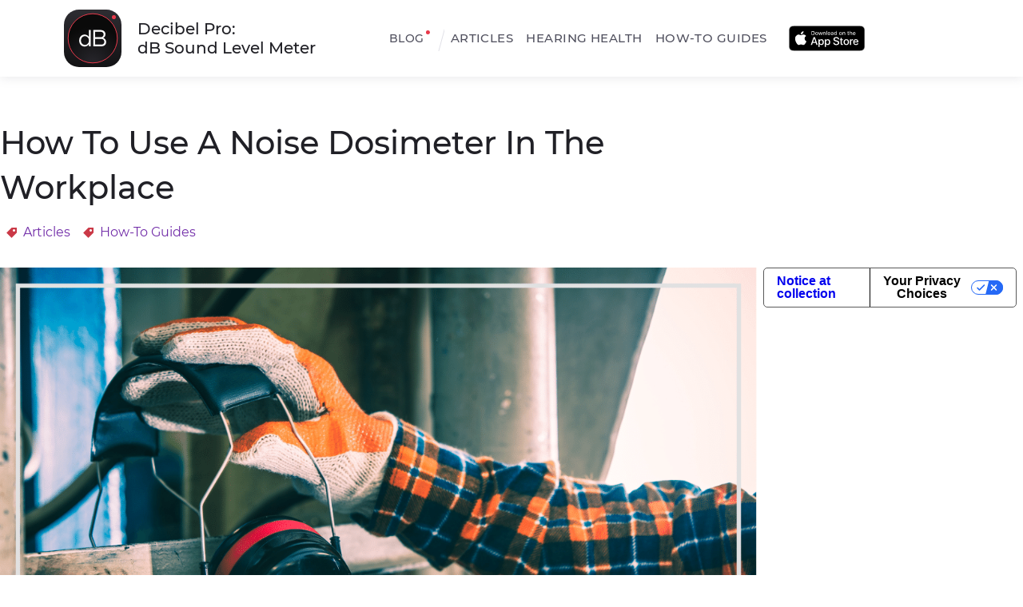

--- FILE ---
content_type: text/html; charset=utf-8
request_url: https://decibelpro.app/blog/how-to-use-a-noise-dosimeter/
body_size: 13708
content:
<!DOCTYPE html>
<html lang="en">
<head>

    <meta charset="utf-8" />
    <meta http-equiv="X-UA-Compatible" content="IE=edge" />

    <title>Noise Dosimeter | Using A Personal Noise Dosimeter</title>
    <meta name="HandheldFriendly" content="True" />
    <meta name="viewport" content="width=device-width, initial-scale=1.0" />

    <link rel="preload" href="https://fonts.gstatic.com/s/montserrat/v15/JTURjIg1_i6t8kCHKm45_dJE3gnD_g.woff2" as="font" type="font/woff2" crossorigin="anonymous">
    <link rel="preload" href="https://fonts.gstatic.com/s/montserrat/v15/JTURjIg1_i6t8kCHKm45_ZpC3gnD_g.woff2" as="font" type="font/woff2" crossorigin="anonymous">
    <link rel="preload" href="https://fonts.gstatic.com/s/montserrat/v15/JTUSjIg1_i6t8kCHKm459Wlhyw.woff2" as="font" type="font/woff2" crossorigin="anonymous">
    <style>
        :root{--darkred:#ca3947;--red:#e8394a;--black:#202026;--darkgray:#50505e;--gray:#82828c;--lightgray:#e0e0e7;--darkwhite:#f3f3f6;--white:#f9f9fa;--mobile-min:375px;--mobile-max:calc(var(--ipad-min) - 1px);--ipad-min:768px;--ipad-max:calc(var(--desktop-min) - 1px);--desktop-min:1440px}body,html{margin:0;padding:0;height:100vh;width:100vw;display:-webkit-box;display:-webkit-flex;display:-ms-flexbox;display:flex;font-family:Montserrat,sans-serif;overflow-x:hidden;background-color:#fff}figcaption{text-align:center;color:var(--gray)}p,ul{margin:0;padding:0}.site-wrapper{display:block;width:100%}.body-wrapper{width:100%;margin-top:56px;display:-webkit-box;display:-webkit-flex;display:-ms-flexbox;display:flex;min-height:calc(100% - 184px)}@media screen and (min-width:768px){.body-wrapper{margin-top:88px;min-height:calc(100% - 271px)}}@media screen and (min-width:1150px){.body-wrapper{margin-top:96px;min-height:calc(100% - 248px)}}*{box-sizing:border-box}
        /*# sourceMappingURL=global.css.map */
        .home,.top-logo{width:100%}.top-logo__top{width:100%;height:260px;position:relative;background-color:var(--black)}.top-logo__top-bg{position:absolute;bottom:0;right:0;z-index:1}.top-logo__top-bg-nose{width:100%;position:absolute;bottom:-1px;left:0;z-index:2}.top-logo__top-bg-mobile,.top-logo__top-bg-nose-mobile{display:block}.top-logo__top-bg-desktop,.top-logo__top-bg-ipad,.top-logo__top-bg-nose-desktop,.top-logo__top-bg-nose-ipad{display:none}.top-logo__top-text-wrapper{width:100%;height:100%;padding:64px 32px 0;position:relative;z-index:4}.top-logo__top-text-wrapper-line1,.top-logo__top-text-wrapper-line2{padding:0;margin:0;font-style:normal;font-weight:700;font-size:24px;line-height:34px;color:#fff;position:relative;z-index:4}.top-logo__top-bg-phone{display:none}.top-logo__appstore-btn{display:-webkit-box;display:-webkit-flex;display:-ms-flexbox;display:flex;-webkit-box-align:center;-webkit-align-items:center;-ms-flex-align:center;align-items:center;-webkit-box-pack:start;-webkit-justify-content:flex-start;-ms-flex-pack:start;justify-content:flex-start;text-decoration:none;box-sizing:border-box;overflow:hidden;width:100px;height:32px;margin-top:24px;border-radius:5px}.top-logo__appstore-btn-icon{width:100%;height:100%}.top-logo__appstore-btn-text{margin-left:8px;font-style:normal;color:#fff;font-weight:600}.top-logo__appstore-btn-text-line1{font-size:8px;line-height:10px}.top-logo__appstore-btn-text-line2{font-size:10px;line-height:13px}.top-logo__bottom{background:var(--darkwhite)}.top-logo__bottom-content{text-align:left;padding:16px 32px 14px}.top-logo__bottom-text{font-style:normal;font-weight:400;color:var(--black);font-size:12px;line-height:18px}@media screen and (min-width:768px){.top-logo__top{height:520px}.top-logo__top-bg-mobile,.top-logo__top-bg-nose-mobile{display:none}.top-logo__top-bg-ipad,.top-logo__top-bg-nose-ipad{display:block}.top-logo__top-bg-desktop,.top-logo__top-bg-nose-desktop{display:none}.top-logo__top-text-wrapper{padding:126px 48px 0}.top-logo__top-text-wrapper-line1,.top-logo__top-text-wrapper-line2{font-size:48px;line-height:64px}.top-logo__appstore-btn{width:200px;height:64px;margin-top:56px;border-radius:12px}.top-logo__appstore-btn-text{margin-left:16px}.top-logo__appstore-btn-text-line1{font-size:16px;line-height:20px}.top-logo__appstore-btn-text-line2{font-size:21px;line-height:26px}.top-logo__bottom-content{padding:48px 48px 34px}.top-logo__bottom-text{font-size:20px;line-height:34px}}@media screen and (min-width:1150px){.top-logo__top{height:520px}.top-logo__top-bg-phone{position:absolute;top:52px;right:80px;z-index:3;display:block}.top-logo__top-bg-ipad,.top-logo__top-bg-mobile,.top-logo__top-bg-nose-ipad,.top-logo__top-bg-nose-mobile{display:none}.top-logo__top-bg-desktop,.top-logo__top-bg-nose-desktop{display:block}.top-logo__top-text-wrapper{margin:0 auto;max-width:1120px;padding:126px 0 0;position:relative;z-index:4}.top-logo__top-text-wrapper-line1,.top-logo__top-text-wrapper-line2{font-size:48px;line-height:64px}.top-logo__appstore-btn{width:200px;height:64px;margin-top:56px;border-radius:12px;display:-webkit-box;display:-webkit-flex;display:-ms-flexbox;display:flex;-webkit-box-pack:start;-webkit-justify-content:flex-start;-ms-flex-pack:start;justify-content:flex-start}.top-logo__appstore-btn-icon{width:auto}.top-logo__appstore-btn-text{margin-left:16px}.top-logo__appstore-btn-text-line1{font-size:16px;line-height:20px}.top-logo__appstore-btn-text-line2{font-size:21px;line-height:26px}.top-logo__bottom-content{height:184px;margin:0 auto;max-width:1120px;display:-webkit-box;display:-webkit-flex;display:-ms-flexbox;display:flex;-webkit-box-pack:start;-webkit-justify-content:flex-start;-ms-flex-pack:start;justify-content:flex-start;-webkit-box-align:center;-webkit-align-items:center;-ms-flex-align:center;align-items:center;padding:0}.top-logo__bottom-text{width:660px;font-style:normal;font-weight:400;font-size:20px;line-height:34px;color:var(--black)}}
        /*# sourceMappingURL=top-logo.css.map */
        .options-list-mobile{display:block;padding:32px 0;background:#fff;border:1px solid #e0e0e7;border-right:none;border-left:none}.options-list-desktop,.options-list-ipad{display:none}.options-list-mobile__row{display:-webkit-box;display:-webkit-flex;display:-ms-flexbox;display:flex;-webkit-justify-content:space-around;-ms-flex-pack:distribute;justify-content:space-around;-webkit-box-align:start;-webkit-align-items:flex-start;-ms-flex-align:start;align-items:flex-start;margin-top:28px}.options-list-mobile__row:first-child{margin-top:0}.options-list-mobile-item{display:-webkit-box;display:-webkit-flex;display:-ms-flexbox;display:flex;-webkit-box-orient:vertical;-webkit-box-direction:normal;-webkit-flex-direction:column;-ms-flex-direction:column;flex-direction:column;-webkit-box-align:start;-webkit-align-items:flex-start;-ms-flex-align:start;align-items:flex-start;-webkit-justify-content:space-around;-ms-flex-pack:distribute;justify-content:space-around}@media screen and (min-width:375px){.options-list-mobile__row{-webkit-box-pack:center;-webkit-justify-content:center;-ms-flex-pack:center;justify-content:center}.options-list-mobile-item{margin-left:24px}.options-list-mobile-item:first-child{margin-left:0}}@media screen and (min-width:425px){.options-list-mobile-item{margin-left:48px}}@media screen and (min-width:690px){.options-list-mobile-item{margin-left:96px}}.options-mobile-img-wrapper{height:70px}.options-mobile-img-wrapper,.options-mobile-text{width:80px;display:-webkit-box;display:-webkit-flex;display:-ms-flexbox;display:flex;-webkit-box-pack:center;-webkit-justify-content:center;-ms-flex-pack:center;justify-content:center}.options-mobile-text{text-align:center;font-size:12px;line-height:18px;color:var(--black)}.options-list-ipad{background:#fff;border:1px solid var(--lightgray);padding:56px 0 16px 48px}@media screen and (min-width:768px){.options-list-ipad{display:block}.options-list-desktop,.options-list-mobile{display:none}}.options-list-ipad__row{display:-webkit-box;display:-webkit-flex;display:-ms-flexbox;display:flex;-webkit-box-pack:justify;-webkit-justify-content:space-between;-ms-flex-pack:justify;justify-content:space-between;-webkit-box-align:start;-webkit-align-items:flex-start;-ms-flex-align:start;align-items:flex-start;margin-top:48px;-webkit-flex-wrap:wrap;-ms-flex-wrap:wrap;flex-wrap:wrap}@media screen and (min-width:800px){.options-list-ipad__row{-webkit-box-pack:center;-webkit-justify-content:center;-ms-flex-pack:center;justify-content:center}}@media screen and (min-width:1111px){.options-list-ipad__row{-webkit-box-pack:justify;-webkit-justify-content:space-between;-ms-flex-pack:justify;justify-content:space-between}}@media screen and (min-width:1150px){.options-list-ipad__row{margin:0 auto;max-width:1120px}.options-list-ipad{padding:96px 0 89px}}.options-list-ipad__row:first-child{margin-top:0}.options-list-ipad-item{width:300px;margin:0 48px 48px 0}.options-list-ipad-item__top{display:-webkit-box;display:-webkit-flex;display:-ms-flexbox;display:flex;-webkit-box-pack:start;-webkit-justify-content:flex-start;-ms-flex-pack:start;justify-content:flex-start;-webkit-box-align:start;-webkit-align-items:flex-start;-ms-flex-align:start;align-items:flex-start;height:68px}.options-ipad-text{font-style:normal;font-weight:500;font-size:22px;line-height:34px;color:var(--black);margin-left:30px}.options-list-ipad-item__bottom{font-style:normal;font-weight:400;font-size:17px;line-height:26px;color:var(--darkgray);margin-top:22px}
        /*# sourceMappingURL=options-list-mobile.css.map */
    </style>
    <link rel="preload" type="text/css" as="style" href="https://decibelpro.app/assets/built/style.css?v=8f04a353eb" />
    <link rel="preload" type="text/css" as="style" href="https://decibelpro.app/assets/built/style.css?v=8f04a353eb" onload="this.rel='stylesheet'" />
    
<!--    <link rel="stylesheet" type="text/css" href="https://decibelpro.app/assets/built/style.css?v=8f04a353eb" />-->

<!--    <link-->
<!--            href="https://fonts.googleapis.com/css2?family=Montserrat:ital,wght@0,100;0,200;0,300;0,400;0,500;0,600;0,700;1,100;1,200;1,300;1,400;1,500;1,600;1,700&display=swap"-->
<!--            rel="stylesheet"-->
<!--    />-->

<!--    <script defer src="https://code.jquery.com/jquery-3.4.1.min.js" integrity="sha256-CSXorXvZcTkaix6Yvo6HppcZGetbYMGWSFlBw8HfCJo=" crossorigin="anonymous"></script>-->
<!--    <link rel="stylesheet" href="https://cdn.jsdelivr.net/npm/keen-slider@5.0.2/keen-slider.min.css"  media="screen and (min-width: 768px)" />-->
<!--    <script defer src="https://cdn.jsdelivr.net/npm/keen-slider@5.0.2/keen-slider.min.js"></script>-->

    <meta name="description" content="Personal noise dosimeters are useful tools for preventing occupational hearing damage and loss. Read on to find out how and when to use one to stay safe.">
    <link rel="icon" href="https://decibelpro.app/content/images/size/w256h256/2020/11/icon512.png" type="image/png">
    <link rel="canonical" href="https://decibelpro.app/blog/how-to-use-a-noise-dosimeter/">
    <meta name="referrer" content="no-referrer-when-downgrade">
    
    <meta property="og:site_name" content="Decibel Meter App | Best Digital Sound Level Meter For Your Smartphone">
    <meta property="og:type" content="article">
    <meta property="og:title" content="Noise Dosimeter | Using A Personal Noise Dosimeter">
    <meta property="og:description" content="Noise levels in workplaces like factories, industrial plants, or construction sites can be dangerous and affect the hearing and health conditions of the workers that are exposed to them. For this reason, noise levels and exposure times must be carefully measured and monitored.">
    <meta property="og:url" content="https://decibelpro.app/blog/how-to-use-a-noise-dosimeter/">
    <meta property="og:image" content="https://decibelpro.app/content/images/2021/10/noise-dosimeter-1.png">
    <meta property="article:published_time" content="2021-10-12T09:19:25.000Z">
    <meta property="article:modified_time" content="2021-10-14T11:54:51.000Z">
    <meta property="article:tag" content="Articles">
    <meta property="article:tag" content="How-To Guides">
    
    <meta property="article:publisher" content="https://www.facebook.com/ghost">
    <meta name="twitter:card" content="summary_large_image">
    <meta name="twitter:title" content="Noise Dosimeter | Using A Personal Noise Dosimeter">
    <meta name="twitter:description" content="Noise levels in workplaces like factories, industrial plants, or construction sites can be dangerous and affect the hearing and health conditions of the workers that are exposed to them. For this reason, noise levels and exposure times must be carefully measured and monitored.">
    <meta name="twitter:url" content="https://decibelpro.app/blog/how-to-use-a-noise-dosimeter/">
    <meta name="twitter:image" content="https://decibelpro.app/content/images/2021/10/noise-dosimeter-1.png">
    <meta name="twitter:label1" content="Written by">
    <meta name="twitter:data1" content="Alex Savchuk">
    <meta name="twitter:label2" content="Filed under">
    <meta name="twitter:data2" content="Articles, How-To Guides">
    <meta name="twitter:site" content="@ghost">
    <meta property="og:image:width" content="1200">
    <meta property="og:image:height" content="800">
    
    <script type="application/ld+json">
{
    "@context": "https://schema.org",
    "@type": "Article",
    "publisher": {
        "@type": "Organization",
        "name": "Decibel Meter App | Best Digital Sound Level Meter For Your Smartphone",
        "url": "https://decibelpro.app/",
        "logo": {
            "@type": "ImageObject",
            "url": "https://decibelpro.app/content/images/size/w256h256/2020/11/icon512.png",
            "width": 60,
            "height": 60
        }
    },
    "author": {
        "@type": "Person",
        "name": "Alex Savchuk",
        "url": "https://decibelpro.app/author/alex/",
        "sameAs": []
    },
    "headline": "Noise Dosimeter | Using A Personal Noise Dosimeter",
    "url": "https://decibelpro.app/blog/how-to-use-a-noise-dosimeter/",
    "datePublished": "2021-10-12T09:19:25.000Z",
    "dateModified": "2021-10-14T11:54:51.000Z",
    "image": {
        "@type": "ImageObject",
        "url": "https://decibelpro.app/content/images/2021/10/noise-dosimeter-1.png",
        "width": 1200,
        "height": 800
    },
    "keywords": "Articles, How-To Guides",
    "description": "Noise levels in workplaces like factories, industrial plants, or construction sites can be dangerous and affect the hearing and health conditions of the workers that are exposed to them. For this reason, noise levels and exposure times must be carefully measured and monitored.",
    "mainEntityOfPage": "https://decibelpro.app/blog/how-to-use-a-noise-dosimeter/"
}
    </script>

    <meta name="generator" content="Ghost 6.16">
    <link rel="alternate" type="application/rss+xml" title="Decibel Meter App | Best Digital Sound Level Meter For Your Smartphone" href="https://decibelpro.app/blog/rss/">
    <script defer src="https://cdn.jsdelivr.net/ghost/portal@~2.58/umd/portal.min.js" data-i18n="true" data-ghost="https://decibelpro.app/" data-key="0208ff587846bf825740e8b551" data-api="https://decibelpro.ghost.io/ghost/api/content/" data-locale="en" crossorigin="anonymous"></script><style id="gh-members-styles">.gh-post-upgrade-cta-content,
.gh-post-upgrade-cta {
    display: flex;
    flex-direction: column;
    align-items: center;
    font-family: -apple-system, BlinkMacSystemFont, 'Segoe UI', Roboto, Oxygen, Ubuntu, Cantarell, 'Open Sans', 'Helvetica Neue', sans-serif;
    text-align: center;
    width: 100%;
    color: #ffffff;
    font-size: 16px;
}

.gh-post-upgrade-cta-content {
    border-radius: 8px;
    padding: 40px 4vw;
}

.gh-post-upgrade-cta h2 {
    color: #ffffff;
    font-size: 28px;
    letter-spacing: -0.2px;
    margin: 0;
    padding: 0;
}

.gh-post-upgrade-cta p {
    margin: 20px 0 0;
    padding: 0;
}

.gh-post-upgrade-cta small {
    font-size: 16px;
    letter-spacing: -0.2px;
}

.gh-post-upgrade-cta a {
    color: #ffffff;
    cursor: pointer;
    font-weight: 500;
    box-shadow: none;
    text-decoration: underline;
}

.gh-post-upgrade-cta a:hover {
    color: #ffffff;
    opacity: 0.8;
    box-shadow: none;
    text-decoration: underline;
}

.gh-post-upgrade-cta a.gh-btn {
    display: block;
    background: #ffffff;
    text-decoration: none;
    margin: 28px 0 0;
    padding: 8px 18px;
    border-radius: 4px;
    font-size: 16px;
    font-weight: 600;
}

.gh-post-upgrade-cta a.gh-btn:hover {
    opacity: 0.92;
}</style>
    <script defer src="https://cdn.jsdelivr.net/ghost/sodo-search@~1.8/umd/sodo-search.min.js" data-key="0208ff587846bf825740e8b551" data-styles="https://cdn.jsdelivr.net/ghost/sodo-search@~1.8/umd/main.css" data-sodo-search="https://decibelpro.ghost.io/" data-locale="en" crossorigin="anonymous"></script>
    
    <link href="https://decibelpro.app/webmentions/receive/" rel="webmention">
    <script defer src="/public/cards.min.js?v=8f04a353eb"></script>
    <link rel="stylesheet" type="text/css" href="/public/cards.min.css?v=8f04a353eb">
    <script defer src="/public/member-attribution.min.js?v=8f04a353eb"></script>
    <script defer src="/public/ghost-stats.min.js?v=8f04a353eb" data-stringify-payload="false" data-datasource="analytics_events" data-storage="localStorage" data-host="https://decibelpro.app/.ghost/analytics/api/v1/page_hit"  tb_site_uuid="a1cd733d-3971-4a43-8222-b19ac57393e0" tb_post_uuid="2b68fdc2-db9f-4f85-9e56-0c0d8716a9e1" tb_post_type="post" tb_member_uuid="undefined" tb_member_status="undefined"></script><style>:root {--ghost-accent-color: #15171A;}</style>
    <!-- Global site tag (gtag.js) - Google Analytics -->
<script async src="https://www.googletagmanager.com/gtag/js?id=G-3RQXZE6ZRX"></script>
<script>
  window.dataLayer = window.dataLayer || [];
  function gtag(){dataLayer.push(arguments);}
  gtag('js', new Date());

  gtag('config', 'G-3RQXZE6ZRX');
</script>
<script type="text/javascript">
var _iub = _iub || [];
_iub.csConfiguration = {"applyGdprForCH":false,"askConsentAtCookiePolicyUpdate":true,"countryDetection":true,"emailMarketing":{"theme":"dark"},"enableFadp":true,"enableLgpd":true,"enableUspr":true,"floatingPreferencesButtonDisplay":"bottom-right","gdprAppliesGlobally":false,"lang":"en","lgpdAppliesGlobally":false,"perPurposeConsent":true,"siteId":2063522,"storage":{"useSiteId":true},"whitelabel":false,"cookiePolicyId":35911130,"banner":{"acceptButtonDisplay":true,"closeButtonDisplay":false,"customizeButtonDisplay":true,"explicitWithdrawal":true,"listPurposes":true,"ownerName":"decibelpro.app","position":"float-top-center","rejectButtonDisplay":true,"showTitle":false,"showTotalNumberOfProviders":true}};
</script>
<script type="text/javascript" src="//cs.iubenda.com/sync/2063522.js"></script>
<script type="text/javascript" src="//cdn.iubenda.com/cs/gpp/stub.js"></script>
<script type="text/javascript" src="//cdn.iubenda.com/cs/iubenda_cs.js" charset="UTF-8" async></script>

</head>
<body class="post-template tag-articles tag-how-to-guides">

    <div class="site-wrapper">

        <!--<link rel="stylesheet" type="text/css" href="https://decibelpro.app/assets/built/site-header.css?v=8f04a353eb" />-->
<header class="site-header">
    <div class="site-header__content">
<a class="site-logo__link" href="/">            <div class="site-logo">
                <img loading="lazy" src="https://decibelpro.app/assets/images/logo.svg?v=8f04a353eb" class="site-logo__image" />

                <p class="site-logo__title">
                    <span class="site-logo__line2">Decibel Pro: <br />dB Sound Level Meter</span>
                </p>
            </div>
</a>        <div class="navigation-mobile navigation-mobile-active">
<a class="navigation-mobile__link navigation-mobile__link-active-parent" href="/blog/">                Blog
</a>            <img loading="lazy" width="18px" height="15px" src="https://decibelpro.app/assets/images/nav-arrow.svg?v=8f04a353eb" class="navigation-mobile__icon" />
        </div>
        <nav class="top-navigation">
            <ul class="top-navigation__list">
                <li class="top-navigation__item">
<a class="navigation-mobile__link navigation-mobile__link-active-parent" href="/blog/">                        Blog
</a>                </li>
                        <li class="top-navigation__item">
<a class="top-navigation__label" href="https://decibelpro.app/tag/articles/">                                Articles
</a>                        </li>
                        <li class="top-navigation__item">
<a class="top-navigation__label" href="https://decibelpro.app/tag/hearing-health/">                                Hearing Health
</a>                        </li>
                        <li class="top-navigation__item">
<a class="top-navigation__label" href="https://decibelpro.app/tag/how-to-guides/">                                How-To Guides
</a>                        </li>
            </ul>
        </nav>
        <a target="_blank" rel="noopener noreferrer" href="https://apps.apple.com/app/apple-store/id1227650795?pt=488035&ct=blog&mt=8" class="appstore-button">
            <div class="appstore-button__content">
                <img loading="lazy" src="https://decibelpro.app/assets/images/badge-black.svg?v=8f04a353eb" class="appstore-button__icon" />
            </div>
        </a>
        <a target="_blank" class="play-market-link" href='https://play.google.com/store/apps/details?id=com.dbmeterpro.dbmeter'>
<!--            <img alt='Get it on Google Play' src='https://play.google.com/intl/en_us/badges/static/images/badges/en_badge_web_generic.png'/>-->
            <svg xmlns="http://www.w3.org/2000/svg" viewBox="0 0 155 60"><defs><linearGradient id="a" x1="31.8" y1="183.29" x2="15.02" y2="166.51" gradientTransform="matrix(1 0 0 -1 0 202)" gradientUnits="userSpaceOnUse"><stop offset="0" stop-color="#00a0ff"/><stop offset=".01" stop-color="#00a1ff"/><stop offset=".26" stop-color="#00beff"/><stop offset=".51" stop-color="#00d2ff"/><stop offset=".76" stop-color="#00dfff"/><stop offset="1" stop-color="#00e3ff"/></linearGradient><linearGradient id="b" x1="43.83" y1="172" x2="19.64" y2="172" gradientTransform="matrix(1 0 0 -1 0 202)" gradientUnits="userSpaceOnUse"><stop offset="0" stop-color="#ffe000"/><stop offset=".41" stop-color="#ffbd00"/><stop offset=".78" stop-color="orange"/><stop offset="1" stop-color="#ff9c00"/></linearGradient><linearGradient id="c" x1="34.83" y1="169.7" x2="12.07" y2="146.95" gradientTransform="matrix(1 0 0 -1 0 202)" gradientUnits="userSpaceOnUse"><stop offset="0" stop-color="#ff3a44"/><stop offset="1" stop-color="#c31162"/></linearGradient><linearGradient id="d" x1="17.3" y1="191.82" x2="27.46" y2="181.66" gradientTransform="matrix(1 0 0 -1 0 202)" gradientUnits="userSpaceOnUse"><stop offset="0" stop-color="#32a071"/><stop offset=".07" stop-color="#2da771"/><stop offset=".48" stop-color="#15cf74"/><stop offset=".8" stop-color="#06e775"/><stop offset="1" stop-color="#00f076"/></linearGradient></defs><title>fil_get</title><path fill="none" d="M0 0h155v60H0z"/><rect x="10" y="10" width="135" height="40" rx="5" ry="5"/><path d="M140 10.8a4.2 4.2 0 0 1 4.2 4.2v30a4.2 4.2 0 0 1-4.2 4.2H15a4.2 4.2 0 0 1-4.2-4.2V15a4.2 4.2 0 0 1 4.2-4.2h125m0-.8H15a5 5 0 0 0-5 5v30a5 5 0 0 0 5 5h125a5 5 0 0 0 5-5V15a5 5 0 0 0-5-5z" fill="#a6a6a6"/><path d="M57.42 20.24a2.71 2.71 0 0 1-.75 2 2.91 2.91 0 0 1-2.2.89 3.15 3.15 0 0 1-2.21-5.37 3 3 0 0 1 2.21-.9 3.1 3.1 0 0 1 1.23.25 2.47 2.47 0 0 1 .94.67l-.53.53a2 2 0 0 0-1.64-.71 2.32 2.32 0 0 0-2.33 2.4 2.36 2.36 0 0 0 4 1.73 1.89 1.89 0 0 0 .5-1.22h-2.17v-.72h2.91a2.54 2.54 0 0 1 .04.45zM62 17.74h-2.7v1.9h2.46v.72H59.3v1.9H62V23h-3.5v-6H62zM65.28 23h-.77v-5.26h-1.68V17H67v.74h-1.72zM69.94 23v-6h.77v6zM74.13 23h-.77v-5.26h-1.68V17h4.12v.74h-1.67zM83.61 22.22a3.12 3.12 0 0 1-4.4 0 3.24 3.24 0 0 1 0-4.45 3.1 3.1 0 0 1 4.4 0 3.23 3.23 0 0 1 0 4.45zm-3.83-.5a2.31 2.31 0 0 0 3.26 0 2.56 2.56 0 0 0 0-3.44 2.31 2.31 0 0 0-3.26 0 2.56 2.56 0 0 0 0 3.44zM85.58 23v-6h.94l2.92 4.67V17h.77v6h-.8l-3.05-4.89V23z" fill="#fff" stroke="#fff" stroke-miterlimit="10" stroke-width=".2"/><path d="M78.14 31.75A4.25 4.25 0 1 0 82.41 36a4.19 4.19 0 0 0-4.27-4.25zm0 6.83a2.58 2.58 0 1 1 2.4-2.58 2.46 2.46 0 0 1-2.4 2.58zm-9.31-6.83A4.25 4.25 0 1 0 73.09 36a4.19 4.19 0 0 0-4.27-4.25zm0 6.83A2.58 2.58 0 1 1 71.22 36a2.46 2.46 0 0 1-2.4 2.58zm-11.09-5.52v1.8h4.32a3.77 3.77 0 0 1-1 2.27 4.42 4.42 0 0 1-3.33 1.32 4.8 4.8 0 0 1 0-9.6A4.6 4.6 0 0 1 61 30.14l1.27-1.27A6.29 6.29 0 0 0 57.74 27a6.61 6.61 0 1 0 0 13.21 6 6 0 0 0 4.61-1.85 6 6 0 0 0 1.56-4.22 5.87 5.87 0 0 0-.1-1.13zm45.31 1.4a4 4 0 0 0-3.64-2.71 4 4 0 0 0-4 4.25 4.16 4.16 0 0 0 4.22 4.25 4.23 4.23 0 0 0 3.54-1.88l-1.45-1a2.43 2.43 0 0 1-2.09 1.18 2.16 2.16 0 0 1-2.06-1.29l5.69-2.35zm-5.8 1.42a2.33 2.33 0 0 1 2.22-2.48 1.65 1.65 0 0 1 1.58.9zM92.63 40h1.87V27.5h-1.87zm-3.06-7.3h-.07a3 3 0 0 0-2.24-1 4.26 4.26 0 0 0 0 8.51 2.9 2.9 0 0 0 2.24-1h.06v.61c0 1.63-.87 2.5-2.27 2.5a2.35 2.35 0 0 1-2.14-1.51l-1.63.68A4.05 4.05 0 0 0 87.29 44c2.19 0 4-1.29 4-4.43V32h-1.72zm-2.14 5.88a2.59 2.59 0 0 1 0-5.16A2.4 2.4 0 0 1 89.7 36a2.38 2.38 0 0 1-2.28 2.58zm24.38-11.08h-4.47V40h1.87v-4.74h2.61a3.89 3.89 0 1 0 0-7.76zm0 6h-2.61v-4.26h2.65a2.14 2.14 0 1 1 0 4.29zm11.53-1.8a3.5 3.5 0 0 0-3.33 1.91l1.66.69a1.77 1.77 0 0 1 1.7-.92 1.8 1.8 0 0 1 2 1.61v.13a4.13 4.13 0 0 0-1.95-.48c-1.79 0-3.6 1-3.6 2.81a2.89 2.89 0 0 0 3.1 2.75 2.63 2.63 0 0 0 2.4-1.2h.06v1h1.8v-4.81c0-2.19-1.66-3.46-3.79-3.46zm-.23 6.85c-.61 0-1.46-.31-1.46-1.06 0-1 1.06-1.33 2-1.33a3.32 3.32 0 0 1 1.7.42 2.26 2.26 0 0 1-2.19 2zM133.74 32l-2.14 5.42h-.06L129.32 32h-2l3.33 7.58-1.9 4.21h1.95L135.82 32zm-16.81 8h1.87V27.5h-1.87z" fill="#fff"/><path d="M20.44 17.54a2 2 0 0 0-.46 1.4v22.12a2 2 0 0 0 .46 1.4l.07.07L32.9 30.15v-.29L20.51 17.47z" fill="url(#a)"/><path d="M37 34.28l-4.1-4.13v-.29l4.1-4.14.09.05L42 28.56c1.4.79 1.4 2.09 0 2.89l-4.89 2.78z" fill="url(#b)"/><path d="M37.12 34.22L32.9 30 20.44 42.46a1.63 1.63 0 0 0 2.08.06l14.61-8.3" fill="url(#c)"/><path d="M37.12 25.78l-14.61-8.3a1.63 1.63 0 0 0-2.08.06L32.9 30z" fill="url(#d)"/><path d="M37 34.13l-14.49 8.25a1.67 1.67 0 0 1-2 0l-.07.07.07.07a1.66 1.66 0 0 0 2 0l14.61-8.3z" style="isolation:isolate" opacity=".2"/><path d="M20.44 42.32a2 2 0 0 1-.46-1.4v.15a2 2 0 0 0 .46 1.4l.07-.07zM42 31.3l-5 2.83.09.09L42 31.44A1.75 1.75 0 0 0 43 30a1.86 1.86 0 0 1-1 1.3z" style="isolation:isolate" opacity=".12"/><path d="M22.51 17.62L42 28.7a1.86 1.86 0 0 1 1 1.3 1.75 1.75 0 0 0-1-1.44L22.51 17.48c-1.4-.79-2.54-.13-2.54 1.47v.15c.03-1.61 1.15-2.27 2.54-1.48z" style="isolation:isolate" fill="#fff" opacity=".25"/></svg>
        </a>
    </div>
    <ul class="navigation-mobile__list">
                <li class="navigation-mobile__item">
<a class="navigation-mobile__link" href="https://decibelpro.app/tag/articles/">                        Articles
</a>                </li>
                <li class="navigation-mobile__item">
<a class="navigation-mobile__link" href="https://decibelpro.app/tag/hearing-health/">                        Hearing Health
</a>                </li>
                <li class="navigation-mobile__item">
<a class="navigation-mobile__link" href="https://decibelpro.app/tag/how-to-guides/">                        How-To Guides
</a>                </li>
    </ul>
</header>

<script>
    const navArrow = document.querySelector('.navigation-mobile__icon');
    const navMobileList = document.querySelector('.navigation-mobile__list');
    navArrow.addEventListener('click', () => {
        navMobileList.classList.toggle('navigation-mobile__list-open');
        navArrow.classList.toggle('navigation-mobile__icon-open');
    });
</script>
        <div class="body-wrapper">
            <!--<link rel="stylesheet" type="text/css" href="https://decibelpro.app/assets/built/post.css?v=8f04a353eb" />-->

<style>
    .post .share {
        display: flex;
        align-items: center;
        max-width: 300px;
        justify-content: space-between;
        margin-top: 40px;
    }

    .post {
        padding: 24px 16px 48px 16px;
    }

    .post .post-title {
        font-style: normal;
        font-weight: 500;
        font-size: 28px;
        line-height: 38px;
        color: var(--black);
        margin: 0;
    }

    .post .post-meta {
        margin-top: 16px;
        display: flex;
        justify-content: flex-start;
        align-items: flex-start;
        flex-wrap: wrap;
    }

    .post h2 {
        font-style: normal;
        font-weight: 500;
        font-size: 32px;
        line-height: 40px;
        letter-spacing: 0.01em;
        color: var(--darkgray);
        margin-top: 40px;
    }

    .post p {
        font-style: normal;
        font-weight: normal;
        font-size: 17px;
        line-height: 26px;
        color: var(--black);
        margin-top: 24px;
    }

    .post h3 + p,
    .post h2 + p,
    .post h1 + p {
        margin-top: 0;
    }

    .post h3 {
        margin-top: 40px;
        margin-bottom: 0;
        line-height: 34px;
    }

    .post a {
        color: #712CA8;
    }

    .post a:visited {
        color: var(--darkred);
    }

    .post .post-feature-image {
        margin-top: 24px;
        width: 100%;
        aspect-ratio: 1476 / 830;
    }

    .post .post-feature-image img {
        width: 100%;
        height: auto;
    }

    .post ol, .post ul {
        padding: 0;
        padding-left: 24px;
        margin: 0;
        margin-top: 24px;
    }

    .post li {
        font-style: normal;
        font-weight: normal;
        font-size: 17px;
        line-height: 26px;
        color: var(--black);
        margin: 0;
    }

    .post blockquote {
        font-style: italic;
        font-weight: 500;
        font-size: 20px;
        line-height: 34px;
        color: var(--black);
        position: relative;
        padding-left: 20px;
        margin: 0;
        margin-top: 32px;
    }

    .post blockquote:before {
        content: '';
        width: 4px;
        height: 100%;
        background-color: var(--darkred);
        position: absolute;
        left: 0;
        top: 0;
    }

    .kg-card.kg-image-card {
        width: 100%;
        margin: 0 auto;
        margin-top: 24px;
        max-width: calc(50% - 3 * var(--gap));
    }

    .kg-card.kg-image-card img {
        width: 100%;
        height: auto;
    }

    /* Each icon is created by inserting the correct character into the
       content of the :before pseudo element. Like a boss. */
    .icon-ghost:before {
        content: "\f600";
    }
    .icon-feed:before {
        content: "\f601";
    }
    .icon-twitter:before {
        content: "\f602";
        font-size: 1.1em;
    }
    .icon-google-plus:before {
        content: "\f603";
    }
    .icon-facebook:before {
        content: "\f604";
    }
    .icon-arrow-left:before {
        content: "\f605";
    }
    .icon-stats:before {
        content: "\f606";
    }
    .icon-location:before {
        content: "\f607";
        margin-left: -3px; /* Tracking fix */
    }
    .icon-link:before {
        content: "\f608";
    }

    @media screen and (min-width: 768px) {
        .post {
            padding: 32px 24px 64px 24px;
        }

        .post .post-title {
            font-size: 40px;
            line-height: 56px;
        }

        .post h2 {
            font-size: 32px;
            line-height: 40px;
            margin-top: 56px;
        }

        .post p {
            font-size: 20px;
            line-height: 34px;
            margin-top: 40px;
        }

        .post .post-feature-image {
            margin-top: 32px;
        }

        .post ol, .post ul {
            padding-left: 24px;
            margin-top: 24px;
        }

        .post li {
            font-size: 20px;
            line-height: 34px;
        }

        .post blockquote {
            padding-left: 28px;
            font-size: 20px;
            line-height: 34px;
            margin-top: 40px;
        }

        .kg-card.kg-image-card {
            margin-top: 40px;
        }
    }

    @media screen and (min-width: 1150px) {
        .post {
            padding: 55px 0 96px 0;
            max-width: 1120px;
            margin: 0 auto;
        }

        .post .post-title {
            font-size: 40px;
            line-height: 56px;
        }

        .post blockquote {
            margin-top: 45px;
        }

        .kg-card.kg-image-card {
            /*max-width: 728px;*/
        }
    }

</style>



    <article class="post tag-articles tag-how-to-guides">
        <header class="post-header">
            <h1 class="post-title">How To Use A Noise Dosimeter In The Workplace</h1>
            <section class="post-meta">
                    <a href="/tag/articles/" class="tag">
    <img src="https://decibelpro.app/assets/images/home/newest-posts/paper-icon.svg?v=8f04a353eb" class="tag__sign" />
    Articles
</a>                    <a href="/tag/how-to-guides/" class="tag">
    <img src="https://decibelpro.app/assets/images/home/newest-posts/paper-icon.svg?v=8f04a353eb" class="tag__sign" />
    How-To Guides
</a>            </section>
                <section class="post-feature-image">
                    <img height="100%" width="100%"
                            srcset="/content/images/size/w300/2021/10/noise-dosimeter-1.png 300w,
                            /content/images/size/w600/2021/10/noise-dosimeter-1.png 600w,
                            /content/images/size/w1000/2021/10/noise-dosimeter-1.png 1000w,
                            /content/images/size/w2000/2021/10/noise-dosimeter-1.png 2000w"
                            sizes="(max-width: 800px) 400px,
                        (max-width: 1170px) 1170px,
                            2000px"
                            src="/content/images/size/w2000/2021/10/noise-dosimeter-1.png"
                            alt="How To Use A Noise Dosimeter In The Workplace"
                    />
                </section>
        </header>
        <section class="post-content">
            <!--kg-card-begin: html--><ol>
<li><a href="#1">What Is A Noise Dosimeter</a></li>
<li><a href="#2">The Main Features Of A Personal Noise Dosimeter</a></li>
<li><a href="#3">Using Noise Dosimeters In The Workplace</a>
	<br>3.1 <a href="#3_1">Standards And Accuracy</a></li>
<li><a href="#4">When Should You Use It</a>
    <br>4.1 <a href="#4_1">Exposure Limits And Action Values</a>
	<br>4.2 <a href="#4_2">How To Protect Workers</a>
    </li>
<li><a href="#5">What You Need To Conduct A Personal Noise Dosimeter</a></li>
<li><a href="#6">Dos And Don'ts Of Noise Dosimeter</a></li>
    <li><a href="#7">Learn More About dB With Decibelpro.App</a></li>
</ol><!--kg-card-end: html--><p>Noise levels in workplaces like factories, industrial plants, or construction sites can be dangerous and affect the hearing and health conditions of the workers that are exposed to them. For this reason, noise levels and exposure times must be carefully measured and monitored.</p><p>Sound level meters are traditionally used for measuring noise levels in specific locations, while noise dosimeters can accurately measure a worker’s exposure over a specific time, such as a full shift.</p><p>Read on to learn all about what a noise dosimeter is, what it’s used for, and how to use it.</p><!--kg-card-begin: html--><h2><a name="1"></a><strong>What Is a Noise Dosimeter?</strong></h2><!--kg-card-end: html--><p>A noise dosimeter is a specialized sound level measuring instrument used in surveying personal noise exposures over a specific period.</p><p>The purpose of this equipment is to monitor workers’ exposure times and ensure that noisy workplaces comply with noise-related Health and Safety regulations like the 29 CFR 1910.95 Occupational Noise Exposure Standard issued by the Occupational Safety and Health Administration (OSHA), or EU Directive 2003/10/EC on noise in the workplace.</p><!--kg-card-begin: html--><h2><a name="2"></a><strong>The Main Features of a Noise Dosimeter</strong></h2><!--kg-card-end: html--><p>A noise dosimeter is made up of the device itself that can be kept in a pocket or clipped to a belt and a microphone that can be clipped on the worker’s collar. Traditionally, the microphone was connected to the device using a wire. However, new badge-type dosimeters can capture the signal wirelessly and can also be worn on the shoulder or a hard hat.</p><p>Because the noise dosimeter follows a worker during an entire shift, it can measure noise levels and assess the worker’s exposure throughout their work pattern.</p><blockquote>The results recorded on a noise dosimeter can be read directly from the meter or downloaded on a workstation. Using specialized software, you can view and analyze the time history of the noise levels.</blockquote><p>Dosimeters can measure and provide the following parameters:</p><ul><li>noise dose (exposure over the given period)</li><li>time-weighted average</li><li>sound exposure level</li><li>maximum and minimum sound pressure levels</li><li>statistical data</li><li>graphical representations of the collected data.</li></ul><p>Noise dosimeters can also be used for area monitoring when noise levels are constant and the employees are not mobile.</p><!--kg-card-begin: html--><h2><a name="3"></a><strong>Using a Noise Dosimeter in the Workplace</strong></h2><!--kg-card-end: html--><p>In the workplace, noise dosimeters are used for collecting noise level data. In turn, this data is used for monitoring compliance with health and safety regulations, for implementing noise control solutions, in legal proceedings, or for other industrial hygiene objectives.</p><p>To provide accurate data, the equipment needs to be properly calibrated and operated. A pistonphone can be used before measurement to ensure proper calibration, and regular certification of the instrument by an accredited calibration laboratory is also required.</p><p>Other important aspects that must be taken into account are the main purpose of the noise exposure measurements and the characteristics of the acoustic environment.</p><!--kg-card-begin: html--><h3><a name="3_1"></a><strong>Standards and Accuracy </strong></h3><!--kg-card-end: html--><p>The International Electrotechnical Commission (<a href="https://www.iec.ch/homepage?ref=decibelpro.app">IEC</a>) in Geneva is the international authority that determines the technical requirements for sound level meters and dosimeters. The standards of use for this equipment are determined by the International Organization for Standardization (<a href="https://www.iso.org/home.html?ref=decibelpro.app">ISO</a>).</p><p>In the U.S., the ANSI S1.25-1991 (R2007) standard issued by the American National Standards Institute (<a href="https://ansi.org/?ref=decibelpro.app">ANSI</a>) sets the performance characteristics of personal noise dosimeters. They include the following parameters:</p><ul><li>Type 2 accuracy</li><li>A or C frequency weighting</li><li>Exponential averaging - F (fast) and S (slow)</li><li>Criterion level: 90, 85, 84, 80, or V (variable)</li><li>Duration: Hours</li><li>Threshold level: 90, 80, or V (variable)</li><li>Exchange rate: 5, 4, or 3</li></ul><!--kg-card-begin: html--><h2><a name="4"></a><strong>When Should You Use It?</strong></h2><!--kg-card-end: html--><p>According to organizations like <a href="https://www.osha.gov/noise?ref=decibelpro.app#:~:text=With%20noise%2C%20OSHA's%20permissible%20exposure,a%205%20dBA%20exchange%20rate.&text=NIOSH%20would%20recommend%20limiting%20the,minutes%20of%20exposure%20per%20day.">OSHA</a> and <a href="https://www.cdc.gov/niosh/topics/noise/default.html?ref=decibelpro.app#:~:text=NIOSH%20Recommendations%3A,this%20level%20are%20considered%20hazardous.">NIOSH</a>, the recommended exposure limit for occupational noise is 85 dB over an 8-hour average. Noise levels above 80 dB may cause tinnitus, hearing damage, or noise-induced hearing loss.</p><blockquote>When noise levels in a workplace reach or exceed these levels, employers must implement specific hearing conservation programs to prevent occupational hearing damage and hearing loss. These programs include noise-reducing solutions, protection equipment, and hearing protection training for workers.</blockquote><p>Employers use sound level meters and noise dosimeters to determine how noisy their machinery is and what the direct noise exposure of an employee is during a workday, week, or shift. This way, they can measure and assess noise levels and determine when hearing conservation programs must be implemented.</p><p>If you work in a noisy environment and your employer is not properly monitoring noise levels to prevent hearing damage, you should consider using a personal noise dosimeter or asking your employer to perform the required measurements.</p><!--kg-card-begin: html--><h3><a name="4_1"></a><strong>Exposure Limits and Action Values </strong></h3><!--kg-card-end: html--><p>In the US, OSHA’s permissible exposure limit (PEL) is 90 dBA calculated as a time-weighted average over an 8-hour workday. This is the legal limit on noise exposure in the workplace.</p><p>The OSHA standard also specifies that a 5 dBA exchange rate must be used. This means that any time the noise level increases by 5 dBA, the worker’s exposure to that noise level must be cut in half.</p><p>The table below shows the time it takes to reach 100% of the recommended noise dose according to OSHA and NIOSH standards:</p><figure class="kg-card kg-image-card"><img src="https://decibelpro.app/content/images/2021/10/22---Using-A-Personal-Noise-Dosimeter-1.jpg" class="kg-image" alt="Personal Noise Dosimeter" loading="lazy" width="2000" height="1106" srcset="https://decibelpro.app/content/images/size/w600/2021/10/22---Using-A-Personal-Noise-Dosimeter-1.jpg 600w, https://decibelpro.app/content/images/size/w1000/2021/10/22---Using-A-Personal-Noise-Dosimeter-1.jpg 1000w, https://decibelpro.app/content/images/size/w1600/2021/10/22---Using-A-Personal-Noise-Dosimeter-1.jpg 1600w, https://decibelpro.app/content/images/size/w2400/2021/10/22---Using-A-Personal-Noise-Dosimeter-1.jpg 2400w" sizes="(min-width: 720px) 720px"></figure><p>As for action values, NIOSH recommends that employers control worker exposure before noise levels reach 85 dBA for 8 hours if they want to prevent and minimize occupational hearing damage and hearing loss.</p><p>In the UK, the Control of Noise at Work Regulations 2005 specify action values and limits that employers must follow to protect workers. For noise levels up to 80 dB, employers must take lower exposure action and above 85 dB they must take upper exposure action. The legal limit is 87 dB.</p><figure class="kg-card kg-image-card"><img src="https://decibelpro.app/content/images/2021/10/23--Using-A-Personal-Noise-Dosimeter-1.jpg" class="kg-image" alt="What Factors Are Needed In Conducting A Personal Noise Dosimeter" loading="lazy" width="2000" height="1939" srcset="https://decibelpro.app/content/images/size/w600/2021/10/23--Using-A-Personal-Noise-Dosimeter-1.jpg 600w, https://decibelpro.app/content/images/size/w1000/2021/10/23--Using-A-Personal-Noise-Dosimeter-1.jpg 1000w, https://decibelpro.app/content/images/size/w1600/2021/10/23--Using-A-Personal-Noise-Dosimeter-1.jpg 1600w, https://decibelpro.app/content/images/size/w2400/2021/10/23--Using-A-Personal-Noise-Dosimeter-1.jpg 2400w" sizes="(min-width: 720px) 720px"></figure><!--kg-card-begin: html--><h3><a name="4_2"></a><strong>How to Protect Workers </strong></h3><!--kg-card-end: html--><p>The first step in protecting workers from loud noise and against hearing damage or loss is to monitor noise levels. The second step is to ensure hearing protection solutions and implement appropriate hearing conservation programs.</p><p>For any environments where noise levels exceed 85 dBA, workers must be provided and must wear hearing protection. Employers can also implement noise control measures such as:</p><ul><li>engineering controls like modifying or replacing equipment to reduce the noise level</li><li>choosing low-noise tools and machinery</li><li>lubricating machinery and equipment</li><li>installing sound walls or curtains</li><li>isolating the noise source.</li><li>regular audiometric testing of workers</li><li>operating noisy machines when fewer people are exposed to the noise</li><li>limiting the time a worker is exposed to the noise source</li><li>providing quiet areas like soundproof rooms</li></ul><!--kg-card-begin: html--><h2><a name="5"></a><strong>What You Need to Conduct a Noise Assessment with a Personal Noise Dosimeter</strong></h2><!--kg-card-end: html--><p>When using a noise dosimeter for noise measurements, make sure that the equipment is well calibrated and fitted. It should be used and fitted according to the manufacturer’s instructions and not interfere with a worker’s ability to perform their duties. Once the meter is in place, instruct the worker wearing it to carry on their work as usual. Ask them not to touch or otherwise interfere with the dosimeter’s mic or remove it.</p><blockquote>You should also make sure that the battery life of the meter is at least double the time required for measuring.</blockquote><!--kg-card-begin: html--><h2><a name="6"></a><strong>Dos and Don’ts of Noise Dosimeters</strong></h2><!--kg-card-end: html--><p><strong>DO</strong></p><ul><li>fully charge the dosimeter before use and field calibrate it with an acoustic calibrator before and after use</li><li>regularly perform a factory calibration of the equipment (1-2 times per year)</li><li>use the octave band frequency analysis to choose the correct level of hearing protection</li><li>use the audio recording function only for high noise peaks</li></ul><p><strong>DON’T FORGET TO</strong></p><ul><li>fit the windscreen to stop air-movement noise and protect the mic</li><li>check the dosimeter has the correct certifications especially when used in hazardous atmospheres</li><li>take multiple sets of readings to ensure measurement accuracy</li></ul><!--kg-card-begin: html--><h2><a name="7"></a><strong>How to Use the Decibel Pro App Noise Dosimeter</strong></h2><!--kg-card-end: html--><p><strong><a href="https://apps.apple.com/app/apple-store/id1227650795?pt=488035&ct=noiseDosimeterWorkplace&mt=8&ref=decibelpro.app">Decibel Pro</a></strong> is a professionally calibrated sound level meter app that also includes a fully functional noise dosimeter.</p><p>To use the noise dosimeter included in the Decibel Pro app, simply download it on your iPhone or iPad. Then, select the dosimeter function and choose between the NIOSH and OSHA standards. The app will then calculate your daily noise dose according to your preferred standard and notify you when you are exceeding the recommended exposure limits.</p><p>Decibel Pro is a great tool for measuring sound levels and monitoring noise exposure that can help you safeguard your hearing health and prevent hearing damage.</p><p><strong>To learn more about the Decibel Pro app, <a href="https://decibelpro.app/">click here</a>.</strong></p>
        </section>

        <footer>
            <section class="share">

<!--                <a class="icon-twitter" href="https://twitter.com/share?text=How%20To%20Use%20A%20Noise%20Dosimeter%20In%20The%20Workplace&amp;url=https://decibelpro.app/blog/how-to-use-a-noise-dosimeter/"-->
<!--                onclick="window.open(this.href, 'twitter-share', 'width=550,height=235');return false;">-->
<!--                <span class="hidden">Twitter</span>-->
<!--                </a>-->
<!--                <a class="icon-facebook" href="https://www.facebook.com/sharer/sharer.php?u=https://decibelpro.app/blog/how-to-use-a-noise-dosimeter/"-->
<!--                onclick="window.open(this.href, 'facebook-share','width=580,height=296');return false;">-->
<!--                <span class="hidden">Facebook</span>-->
<!--                </a>-->
<!--                <a class="icon-google-plus" href="https://plus.google.com/share?url=https://decibelpro.app/blog/how-to-use-a-noise-dosimeter/"-->
<!--                onclick="window.open(this.href, 'google-plus-share', 'width=490,height=530');return false;">-->
<!--                <span class="hidden">Google+</span>-->
<!--                </a>-->
            </section>
        </footer>
    </article>


        </div>

        <!--<link rel="stylesheet" type="text/css" href="https://decibelpro.app/assets/built/site-footer.css?v=8f04a353eb" />-->
<footer class="site-footer">
    <div class="site-footer__top">

        <div class="footer-logo">
            <img src="https://decibelpro.app/assets/images/footer-logo.svg?v=8f04a353eb" class="footer-logo__icon" />
            <div class="footer-logo__text">
                <div class="footer-logo__line1">
                    Decibel Meter Pro
                </div>
            </div>
        </div>

        <div class="footer-policy-wrapper">
            <a target="_blank" href="https://www.iubenda.com/privacy-policy/35911130" class="footer-policy">Privacy Policy</a>
            <a href="/contact-us" class="footer-policy">Contact Us</a>
        </div>

        <div class="footer-copy-right">
            &copy; 2026
        </div>

    </div>
    <div class="site-footer__bottom">
        <a target="_blank" href="https://www.iubenda.com/privacy-policy/35911130" class="footer-policy">Privacy Policy</a>
        <a href="/contact-us" class="footer-policy">Contact Us</a>
    </div>
</footer>    </div>

    

        <div class="pswp" tabindex="-1" role="dialog" aria-hidden="true">
    <div class="pswp__bg"></div>

    <div class="pswp__scroll-wrap">
        <div class="pswp__container">
            <div class="pswp__item"></div>
            <div class="pswp__item"></div>
            <div class="pswp__item"></div>
        </div>

        <div class="pswp__ui pswp__ui--hidden">
            <div class="pswp__top-bar">
                <div class="pswp__counter"></div>

                <button class="pswp__button pswp__button--close" title="Close (Esc)"></button>
                <button class="pswp__button pswp__button--share" title="Share"></button>
                <button class="pswp__button pswp__button--fs" title="Toggle fullscreen"></button>
                <button class="pswp__button pswp__button--zoom" title="Zoom in/out"></button>

                <div class="pswp__preloader">
                    <div class="pswp__preloader__icn">
                        <div class="pswp__preloader__cut">
                            <div class="pswp__preloader__donut"></div>
                        </div>
                    </div>
                </div>
            </div>

            <div class="pswp__share-modal pswp__share-modal--hidden pswp__single-tap">
                <div class="pswp__share-tooltip"></div>
            </div>

            <button class="pswp__button pswp__button--arrow--left" title="Previous (arrow left)"></button>
            <button class="pswp__button pswp__button--arrow--right" title="Next (arrow right)"></button>

            <div class="pswp__caption">
                <div class="pswp__caption__center"></div>
            </div>
        </div>
    </div>
</div> 

    <script defer src="https://decibelpro.app/assets/js/lib/photoswipe-ui-default.min.js?v=8f04a353eb"></script>
    <script defer src="https://decibelpro.app/assets/js/lib/photoswipe.min.js?v=8f04a353eb"></script>
    <script defer src="https://decibelpro.app/assets/js/lightbox.js?v=8f04a353eb"></script>


    <script defer src="https://decibelpro.app/assets/js/index.js?v=8f04a353eb"></script>

    <script>
        const queryString = window.location.search;
        const links = document.querySelectorAll('a[href^="/"], a[class*="navigation"]')
        links.forEach(link => {
            link.href += queryString;
        });
    </script>

    <script>
        var appstoreBtns = document.querySelectorAll('.appstore-button, .top-logo__appstore-btn');
        appstoreBtns.forEach((btn) => btn.addEventListener('click', handleBadgeClick, false))
        function handleBadgeClick(e) {
            if (typeof window.gtag === 'function') {
                window.gtag('event', 'badge-click', {
                    'event_category' : 'badge-click-event',
                    'event_label' : 'badge-click-event'
                });
            }
        }
    </script>
</body>
</html>


--- FILE ---
content_type: text/css; charset=UTF-8
request_url: https://decibelpro.app/assets/built/style.css?v=8f04a353eb
body_size: 6437
content:
.blog{display:-webkit-box;display:-webkit-flex;display:-ms-flexbox;display:flex;-webkit-box-orient:vertical;-webkit-box-direction:normal;-webkit-flex-direction:column;-ms-flex-direction:column;flex-direction:column;-webkit-box-flex:1;-webkit-flex:1 0 0;-ms-flex:1 0 0px;flex:1 0 0}.blog__content{padding:24px 15px;margin:0 auto}.blog-pre-post-wrapper{display:-webkit-box;display:-webkit-flex;display:-ms-flexbox;display:flex;-webkit-box-pack:center;-webkit-justify-content:center;-ms-flex-pack:center;justify-content:center;margin-top:16px}@media screen and (min-width:768px){.blog__content{padding:32px 24px;display:-webkit-box;display:-webkit-flex;display:-ms-flexbox;display:flex;-webkit-flex-wrap:wrap;-ms-flex-wrap:wrap;flex-wrap:wrap;-webkit-box-pack:justify;-webkit-justify-content:space-between;-ms-flex-pack:justify;justify-content:space-between;max-width:768px}.blog-pre-post-wrapper-featured{width:100%;margin-left:auto;margin-right:auto;max-width:720px;height:716px}.blog-pre-post-wrapper{max-width:344px;height:522px;margin-top:32px}}@media screen and (min-width:1150px){.blog-pre-post-wrapper-featured{width:100%;margin-left:auto;margin-right:auto;max-width:none;height:389px}.blog__content{padding:43px 24px;max-width:1215px;margin:0 auto;-webkit-box-pack:start;-webkit-justify-content:flex-start;-ms-flex-pack:start;justify-content:flex-start}.blog-pre-post-wrapper{margin:22px}}
@font-face{font-family:Montserrat;font-style:italic;font-weight:100;font-display:swap;src:url(https://fonts.gstatic.com/s/montserrat/v15/JTUOjIg1_i6t8kCHKm459WxZqh7k29M.woff2) format("woff2");unicode-range:U+00??,U+0131,U+0152-0153,U+02bb-02bc,U+02c6,U+02da,U+02dc,U+2000-206f,U+2074,U+20ac,U+2122,U+2191,U+2193,U+2212,U+2215,U+feff,U+fffd}@font-face{font-family:Montserrat;font-style:italic;font-weight:200;font-display:swap;src:url(https://fonts.gstatic.com/s/montserrat/v15/JTUPjIg1_i6t8kCHKm459WxZBg_z_PZw.woff2) format("woff2");unicode-range:U+00??,U+0131,U+0152-0153,U+02bb-02bc,U+02c6,U+02da,U+02dc,U+2000-206f,U+2074,U+20ac,U+2122,U+2191,U+2193,U+2212,U+2215,U+feff,U+fffd}@font-face{font-family:Montserrat;font-style:italic;font-weight:300;font-display:swap;src:url(https://fonts.gstatic.com/s/montserrat/v15/JTUPjIg1_i6t8kCHKm459WxZYgzz_PZw.woff2) format("woff2");unicode-range:U+00??,U+0131,U+0152-0153,U+02bb-02bc,U+02c6,U+02da,U+02dc,U+2000-206f,U+2074,U+20ac,U+2122,U+2191,U+2193,U+2212,U+2215,U+feff,U+fffd}@font-face{font-family:Montserrat;font-style:italic;font-weight:400;font-display:swap;src:url(https://fonts.gstatic.com/s/montserrat/v15/JTUQjIg1_i6t8kCHKm459WxRyS7m.woff2) format("woff2");unicode-range:U+00??,U+0131,U+0152-0153,U+02bb-02bc,U+02c6,U+02da,U+02dc,U+2000-206f,U+2074,U+20ac,U+2122,U+2191,U+2193,U+2212,U+2215,U+feff,U+fffd}@font-face{font-family:Montserrat;font-style:italic;font-weight:500;font-display:swap;src:url(https://fonts.gstatic.com/s/montserrat/v15/JTUPjIg1_i6t8kCHKm459WxZOg3z_PZw.woff2) format("woff2");unicode-range:U+00??,U+0131,U+0152-0153,U+02bb-02bc,U+02c6,U+02da,U+02dc,U+2000-206f,U+2074,U+20ac,U+2122,U+2191,U+2193,U+2212,U+2215,U+feff,U+fffd}@font-face{font-family:Montserrat;font-style:italic;font-weight:600;font-display:swap;src:url(https://fonts.gstatic.com/s/montserrat/v15/JTUPjIg1_i6t8kCHKm459WxZFgrz_PZw.woff2) format("woff2");unicode-range:U+00??,U+0131,U+0152-0153,U+02bb-02bc,U+02c6,U+02da,U+02dc,U+2000-206f,U+2074,U+20ac,U+2122,U+2191,U+2193,U+2212,U+2215,U+feff,U+fffd}@font-face{font-family:Montserrat;font-style:italic;font-weight:700;font-display:swap;src:url(https://fonts.gstatic.com/s/montserrat/v15/JTUPjIg1_i6t8kCHKm459WxZcgvz_PZw.woff2) format("woff2");unicode-range:U+00??,U+0131,U+0152-0153,U+02bb-02bc,U+02c6,U+02da,U+02dc,U+2000-206f,U+2074,U+20ac,U+2122,U+2191,U+2193,U+2212,U+2215,U+feff,U+fffd}@font-face{font-family:Montserrat;font-style:normal;font-weight:100;font-display:swap;src:url(https://fonts.gstatic.com/s/montserrat/v15/JTUQjIg1_i6t8kCHKm45_QpRyS7m.woff2) format("woff2");unicode-range:U+00??,U+0131,U+0152-0153,U+02bb-02bc,U+02c6,U+02da,U+02dc,U+2000-206f,U+2074,U+20ac,U+2122,U+2191,U+2193,U+2212,U+2215,U+feff,U+fffd}@font-face{font-family:Montserrat;font-style:normal;font-weight:200;font-display:swap;src:url(https://fonts.gstatic.com/s/montserrat/v15/JTURjIg1_i6t8kCHKm45_aZA3gnD_g.woff2) format("woff2");unicode-range:U+00??,U+0131,U+0152-0153,U+02bb-02bc,U+02c6,U+02da,U+02dc,U+2000-206f,U+2074,U+20ac,U+2122,U+2191,U+2193,U+2212,U+2215,U+feff,U+fffd}@font-face{font-family:Montserrat;font-style:normal;font-weight:300;font-display:swap;src:url(https://fonts.gstatic.com/s/montserrat/v15/JTURjIg1_i6t8kCHKm45_cJD3gnD_g.woff2) format("woff2");unicode-range:U+00??,U+0131,U+0152-0153,U+02bb-02bc,U+02c6,U+02da,U+02dc,U+2000-206f,U+2074,U+20ac,U+2122,U+2191,U+2193,U+2212,U+2215,U+feff,U+fffd}@font-face{font-family:Montserrat;font-style:normal;font-weight:400;font-display:swap;src:url(https://fonts.gstatic.com/s/montserrat/v15/JTUSjIg1_i6t8kCHKm459Wlhyw.woff2) format("woff2");unicode-range:U+00??,U+0131,U+0152-0153,U+02bb-02bc,U+02c6,U+02da,U+02dc,U+2000-206f,U+2074,U+20ac,U+2122,U+2191,U+2193,U+2212,U+2215,U+feff,U+fffd}@font-face{font-family:Montserrat;font-style:normal;font-weight:500;font-display:swap;src:url(https://fonts.gstatic.com/s/montserrat/v15/JTURjIg1_i6t8kCHKm45_ZpC3gnD_g.woff2) format("woff2");unicode-range:U+00??,U+0131,U+0152-0153,U+02bb-02bc,U+02c6,U+02da,U+02dc,U+2000-206f,U+2074,U+20ac,U+2122,U+2191,U+2193,U+2212,U+2215,U+feff,U+fffd}@font-face{font-family:Montserrat;font-style:normal;font-weight:600;font-display:swap;src:url(https://fonts.gstatic.com/s/montserrat/v15/JTURjIg1_i6t8kCHKm45_bZF3gnD_g.woff2) format("woff2");unicode-range:U+00??,U+0131,U+0152-0153,U+02bb-02bc,U+02c6,U+02da,U+02dc,U+2000-206f,U+2074,U+20ac,U+2122,U+2191,U+2193,U+2212,U+2215,U+feff,U+fffd}@font-face{font-family:Montserrat;font-style:normal;font-weight:700;font-display:swap;src:url(https://fonts.gstatic.com/s/montserrat/v15/JTURjIg1_i6t8kCHKm45_dJE3gnD_g.woff2) format("woff2");unicode-range:U+00??,U+0131,U+0152-0153,U+02bb-02bc,U+02c6,U+02da,U+02dc,U+2000-206f,U+2074,U+20ac,U+2122,U+2191,U+2193,U+2212,U+2215,U+feff,U+fffd}
:root{--darkred:#ca3947;--red:#e8394a;--black:#202026;--darkgray:#50505e;--gray:#82828c;--lightgray:#e0e0e7;--darkwhite:#f3f3f6;--white:#f9f9fa;--mobile-min:375px;--mobile-max:calc(var(--ipad-min) - 1px);--ipad-min:768px;--ipad-max:calc(var(--desktop-min) - 1px);--desktop-min:1440px;--font:"Montserrat",sans-serif}body,html{margin:0;padding:0;height:100vh;width:100vw;display:-webkit-box;display:-webkit-flex;display:-ms-flexbox;display:flex;font-family:var(--gh-font-body,var(--font));overflow-x:hidden;background-color:#fff}h1,h2,h3,h4,h5,h6{font-family:var(--gh-font-heading,var(--font))}figcaption{text-align:center;color:var(--gray)}p,ul{margin:0;padding:0}.site-wrapper{display:block;width:100%}.body-wrapper{width:100%;margin-top:56px;display:-webkit-box;display:-webkit-flex;display:-ms-flexbox;display:flex;min-height:calc(100% - 184px)}@media screen and (min-width:768px){.body-wrapper{margin-top:88px;min-height:calc(100% - 271px)}}@media screen and (min-width:1150px){.body-wrapper{margin-top:96px;min-height:calc(100% - 248px)}}*{box-sizing:border-box}
.top-block{margin-top:40px;margin-left:auto;margin-right:auto}.pagination,.top-block{display:-webkit-box;display:-webkit-flex;display:-ms-flexbox;display:flex;-webkit-box-pack:justify;-webkit-justify-content:space-between;-ms-flex-pack:justify;justify-content:space-between;width:304px;padding:0 24px}.pagination{margin:24px auto 48px;-webkit-box-align:center;-webkit-align-items:center;-ms-flex-align:center;align-items:center;list-style-type:none}.ellipsis,.page-number,.page-number a,.pagination-next,.pagination-previous,.top-block__pagination-next,.top-block__pagination-previous{font-style:normal;font-weight:400;font-size:20px;line-height:34px;color:var(--darkgray)}.current{width:48px;height:48px;left:31px;top:2840px;border:1px solid var(--darkred);box-sizing:border-box;color:var(--darkred);display:-webkit-box;display:-webkit-flex;display:-ms-flexbox;display:flex;-webkit-box-pack:center;-webkit-justify-content:center;-ms-flex-pack:center;justify-content:center;-webkit-box-align:center;-webkit-align-items:center;-ms-flex-align:center;align-items:center;border-radius:50%}.ellipsis:before{content:"..."}.pagination-next a,.pagination-previous a,.top-block__pagination-next a,.top-block__pagination-previous a{color:var(--darkgray)}.pagination-previous a img,.pagination-previous img,.top-block__pagination-previous a img,.top-block__pagination-previous img{margin-right:12px}.pagination-next a img,.pagination-next img,.top-block__pagination-next a img,.top-block__pagination-next img{margin-left:12px}.pagination-next,.pagination-next a,.pagination-previous,.pagination-previous a,.top-block__pagination-next,.top-block__pagination-next a,.top-block__pagination-previous,.top-block__pagination-previous a{display:-webkit-box;display:-webkit-flex;display:-ms-flexbox;display:flex;-webkit-box-align:center;-webkit-align-items:center;-ms-flex-align:center;align-items:center}.pagination-next,.pagination-previous{display:none}@media screen and (min-width:768px){.top-block{display:none}.pagination{margin:24px auto 64px;width:646px;max-width:none;padding:0}.pagination-next,.pagination-previous{display:-webkit-box;display:-webkit-flex;display:-ms-flexbox;display:flex}}@media screen and (min-width:1150px){.pagination{margin:21px auto 72px}}
.post .share{display:-webkit-box;display:-webkit-flex;display:-ms-flexbox;display:flex;-webkit-box-align:center;-webkit-align-items:center;-ms-flex-align:center;align-items:center;max-width:300px;-webkit-box-pack:justify;-webkit-justify-content:space-between;-ms-flex-pack:justify;justify-content:space-between;margin-top:40px}.post{padding:24px 16px 48px}.post .post-title{font-style:normal;font-weight:500;font-size:28px;line-height:38px;color:var(--black);margin:0}.post .post-meta{margin-top:16px;display:-webkit-box;display:-webkit-flex;display:-ms-flexbox;display:flex;-webkit-box-pack:start;-webkit-justify-content:flex-start;-ms-flex-pack:start;justify-content:flex-start;-webkit-box-align:start;-webkit-align-items:flex-start;-ms-flex-align:start;align-items:flex-start;-webkit-flex-wrap:wrap;-ms-flex-wrap:wrap;flex-wrap:wrap}.post h2{font-weight:500;font-size:32px;line-height:40px;letter-spacing:.01em;color:var(--darkgray);margin-top:40px}.post h2,.post p{font-style:normal}.post p{font-weight:400;font-size:17px;line-height:26px;color:var(--black);margin-top:24px}.post h1+p,.post h2+p,.post h3+p{margin-top:0}.post h3{margin-top:40px;margin-bottom:0;line-height:34px}.post a{color:#712ca8}.post a:visited{color:var(--darkred)}.post .post-feature-image{margin-top:24px;width:100%;aspect-ratio:1476/830}.post .post-feature-image img{width:100%}.post ol,.post ul{padding:0 0 0 24px;margin:24px 0 0}.post li{font-style:normal;font-weight:400;font-size:17px;line-height:26px;color:var(--black);margin:0}.post blockquote{font-style:italic;font-weight:500;font-size:20px;line-height:34px;color:var(--black);position:relative;padding-left:20px;margin:32px 0 0}.post blockquote:before{content:"";width:4px;height:100%;background-color:var(--darkred);position:absolute;left:0;top:0}.kg-card.kg-image-card{width:100%;margin:24px 0 0}.kg-card.kg-image-card img{width:100%;height:auto}.icon-ghost:before{content:"\f600"}.icon-feed:before{content:"\f601"}.icon-twitter:before{content:"\f602";font-size:1.1em}.icon-google-plus:before{content:"\f603"}.icon-facebook:before{content:"\f604"}.icon-arrow-left:before{content:"\f605"}.icon-stats:before{content:"\f606"}.icon-location:before{content:"\f607";margin-left:-3px}.icon-link:before{content:"\f608"}@media screen and (min-width:768px){.post{padding:32px 24px 64px}.post .post-title{font-size:40px;line-height:56px}.post h2{font-size:32px;line-height:40px;margin-top:56px}.post p{font-size:20px;line-height:34px;margin-top:40px}.post .post-feature-image{margin-top:32px}.post ol,.post ul{padding-left:24px;margin-top:24px}.post blockquote,.post li{font-size:20px;line-height:34px}.post blockquote{padding-left:28px;margin-top:40px}.kg-card.kg-image-card{margin-top:40px}}@media screen and (min-width:1150px){.post{padding:55px 0 96px;max-width:1120px;margin:0 auto}.post .post-title{font-size:40px;line-height:56px}.post blockquote{margin-top:45px}}.pswp{position:absolute;top:0;left:0;z-index:3999999;display:none;width:100%;height:100%;overflow:hidden;-ms-touch-action:none;touch-action:none;outline:none;-webkit-backface-visibility:hidden;backface-visibility:hidden;-webkit-text-size-adjust:100%}.pswp img{max-width:none}.pswp--animate_opacity{opacity:.001;-webkit-transition:opacity 333ms cubic-bezier(.4,0,.22,1);transition:opacity 333ms cubic-bezier(.4,0,.22,1);will-change:opacity}.pswp--open{display:block}.pswp--zoom-allowed .pswp__img{cursor:-webkit-zoom-in;cursor:zoom-in}.pswp--zoomed-in .pswp__img{cursor:-webkit-grab;cursor:grab}.pswp--dragging .pswp__img{cursor:-webkit-grabbing;cursor:grabbing}.pswp__bg{background-color:rgba(0,0,0,.85);opacity:0;-webkit-transition:opacity 333ms cubic-bezier(.4,0,.22,1);transition:opacity 333ms cubic-bezier(.4,0,.22,1);-webkit-transform:translateZ(0);transform:translateZ(0);-webkit-backface-visibility:hidden;backface-visibility:hidden;will-change:opacity}.pswp__bg,.pswp__scroll-wrap{position:absolute;top:0;left:0;width:100%;height:100%}.pswp__scroll-wrap{overflow:hidden}.pswp__container,.pswp__zoom-wrap{position:absolute;top:0;right:0;bottom:0;left:0;-ms-touch-action:none;touch-action:none;-webkit-backface-visibility:hidden;backface-visibility:hidden}.pswp__container,.pswp__img{-webkit-user-select:none;-moz-user-select:none;-ms-user-select:none;user-select:none;-webkit-tap-highlight-color:transparent;-webkit-touch-callout:none}.pswp__zoom-wrap{position:absolute;width:100%;-webkit-transition:-webkit-transform 333ms cubic-bezier(.4,0,.22,1);transition:-webkit-transform 333ms cubic-bezier(.4,0,.22,1);transition:transform 333ms cubic-bezier(.4,0,.22,1);transition:transform 333ms cubic-bezier(.4,0,.22,1),-webkit-transform 333ms cubic-bezier(.4,0,.22,1);-webkit-transform-origin:left top;-ms-transform-origin:left top;transform-origin:left top}.pswp--animated-in .pswp__bg,.pswp--animated-in .pswp__zoom-wrap{-webkit-transition:none;transition:none}.pswp__item{right:0;bottom:0;overflow:hidden}.pswp__img,.pswp__item{position:absolute;top:0;left:0}.pswp__img{width:auto;height:auto}.pswp__img--placeholder{-webkit-backface-visibility:hidden;backface-visibility:hidden}.pswp__img--placeholder--blank{background:#000}.pswp--ie .pswp__img{top:0;left:0;width:100%!important;height:auto!important}.pswp__error-msg{position:absolute;top:50%;left:0;width:100%;margin-top:-8px;font-size:14px;line-height:16px;color:var(--color-secondary-text);text-align:center}.pswp__error-msg a{color:var(--color-secondary-text);text-decoration:underline}.pswp__button{position:relative;display:block;float:right;width:44px;height:44px;padding:0;margin:0;overflow:visible;-webkit-appearance:none;-moz-appearance:none;appearance:none;cursor:pointer;background:none;border:0;box-shadow:none;-webkit-transition:opacity .2s;transition:opacity .2s}.pswp__button:focus,.pswp__button:hover{opacity:1}.pswp__button:active{outline:none;opacity:.9}.pswp__button::-moz-focus-inner{padding:0;border:0}.pswp__ui--over-close .pswp__button--close{opacity:1}.pswp__button,.pswp__button--arrow--left:before,.pswp__button--arrow--right:before{width:44px;height:44px;background:url(../images/default-skin.png) 0 0 no-repeat;background-size:264px 88px}@media (-webkit-min-device-pixel-ratio:1.1),(-webkit-min-device-pixel-ratio:1.09375),(min-resolution:1.1dppx),(min-resolution:105dpi){.pswp--svg .pswp__button,.pswp--svg .pswp__button--arrow--left:before,.pswp--svg .pswp__button--arrow--right:before{background-image:url(../images/default-skin.svg)}.pswp--svg .pswp__button--arrow--left,.pswp--svg .pswp__button--arrow--right{background:none}}.pswp__button--close{background-position:0 -44px}.pswp__button--share{background-position:-44px -44px}.pswp__button--fs{display:none}.pswp--supports-fs .pswp__button--fs{display:block}.pswp--fs .pswp__button--fs{background-position:-44px 0}.pswp__button--zoom{display:none;background-position:-88px 0}.pswp--zoom-allowed .pswp__button--zoom{display:block}.pswp--zoomed-in .pswp__button--zoom{background-position:-132px 0}.pswp--touch .pswp__button--arrow--left,.pswp--touch .pswp__button--arrow--right{visibility:hidden}.pswp__button--arrow--left,.pswp__button--arrow--right{position:absolute;top:50%;width:70px;height:100px;margin-top:-50px;background:none}.pswp__button--arrow--left{left:0}.pswp__button--arrow--right{right:0}.pswp__button--arrow--left:before,.pswp__button--arrow--right:before{position:absolute;top:35px;width:32px;height:30px;content:""}.pswp__button--arrow--left:before{left:6px;background-position:-138px -44px}.pswp__button--arrow--right:before{right:6px;background-position:-94px -44px}.pswp__counter{position:absolute;top:0;left:0;height:44px;padding:0 15px;font-size:11px;font-weight:700;line-height:44px;color:#fff;-webkit-user-select:none;-moz-user-select:none;-ms-user-select:none;user-select:none}.pswp__caption{position:absolute;bottom:0;left:0;width:100%;min-height:44px}.pswp__caption__center{max-width:420px;padding:25px 15px 30px;margin:0 auto;font-size:11px;line-height:1.6;color:#fff;text-align:center}.pswp__caption__center .post-caption-title{margin-bottom:7px;font-size:15px;font-weight:500;text-transform:uppercase}.pswp__caption__center .post-caption-meta-item+.post-caption-meta-item:before{padding:0 4px;content:"\02022"}.pswp__caption--empty{display:none}.pswp__caption--fake{visibility:hidden}.pswp__preloader{position:absolute;top:0;left:50%;width:44px;height:44px;margin-left:-22px;opacity:0;-webkit-transition:opacity .25s ease-out;transition:opacity .25s ease-out;direction:ltr;will-change:opacity}.pswp__preloader__icn{width:20px;height:20px;margin:12px}.pswp__preloader--active{opacity:1}.pswp__preloader--active .pswp__preloader__icn{background:url(../images/preloader.gif) 0 0 no-repeat}.pswp--css_animation .pswp__preloader--active{opacity:1}.pswp--css_animation .pswp__preloader--active .pswp__preloader__icn{-webkit-animation:clockwise .5s linear infinite;animation:clockwise .5s linear infinite}.pswp--css_animation .pswp__preloader--active .pswp__preloader__donut{-webkit-animation:donut-rotate 1s cubic-bezier(.4,0,.22,1) infinite;animation:donut-rotate 1s cubic-bezier(.4,0,.22,1) infinite}.pswp--css_animation .pswp__preloader__icn{position:absolute;top:15px;left:15px;width:14px;height:14px;margin:0;background:none;opacity:.75}.pswp--css_animation .pswp__preloader__cut{position:relative;width:7px;height:14px;overflow:hidden}.pswp--css_animation .pswp__preloader__donut{position:absolute;top:0;left:0;box-sizing:border-box;width:14px;height:14px;margin:0;background:none;border-color:#fff #fff rgba(0,0,0,0) rgba(0,0,0,0);border-style:solid;border-width:2px;border-radius:50%}@media screen and (max-width:1024px){.pswp__preloader{position:relative;top:auto;left:auto;float:right;margin:0}}@-webkit-keyframes clockwise{0%{-webkit-transform:rotate(0deg);transform:rotate(0deg)}to{-webkit-transform:rotate(1turn);transform:rotate(1turn)}}@keyframes clockwise{0%{-webkit-transform:rotate(0deg);transform:rotate(0deg)}to{-webkit-transform:rotate(1turn);transform:rotate(1turn)}}@-webkit-keyframes donut-rotate{0%{-webkit-transform:rotate(0);transform:rotate(0)}50%{-webkit-transform:rotate(-140deg);transform:rotate(-140deg)}to{-webkit-transform:rotate(0);transform:rotate(0)}}@keyframes donut-rotate{0%{-webkit-transform:rotate(0);transform:rotate(0)}50%{-webkit-transform:rotate(-140deg);transform:rotate(-140deg)}to{-webkit-transform:rotate(0);transform:rotate(0)}}.pswp__ui{z-index:1550;visibility:visible;opacity:1;-webkit-font-smoothing:auto}.pswp__top-bar{position:absolute;top:0;left:0;width:100%;height:44px}.pswp--has_mouse .pswp__button--arrow--left,.pswp--has_mouse .pswp__button--arrow--right,.pswp__caption,.pswp__top-bar{-webkit-backface-visibility:hidden;backface-visibility:hidden;-webkit-transition:opacity 333ms cubic-bezier(.4,0,.22,1);transition:opacity 333ms cubic-bezier(.4,0,.22,1);will-change:opacity}.pswp--has_mouse .pswp__button--arrow--left,.pswp--has_mouse .pswp__button--arrow--right{visibility:visible}.pswp__ui--idle .pswp__button--arrow--left,.pswp__ui--idle .pswp__button--arrow--right,.pswp__ui--idle .pswp__top-bar{opacity:0}.pswp__ui--hidden .pswp__button--arrow--left,.pswp__ui--hidden .pswp__button--arrow--right,.pswp__ui--hidden .pswp__caption,.pswp__ui--hidden .pswp__top-bar{opacity:.001}.pswp__ui--one-slide .pswp__button--arrow--left,.pswp__ui--one-slide .pswp__button--arrow--right,.pswp__ui--one-slide .pswp__counter{display:none}.pswp__element--disabled{display:none!important}.pswp--minimal--dark .pswp__top-bar{background:none}.kg-gallery-image{cursor:pointer}
.pre-post{height:100%;padding:8px 8px 16px;background:#fff;border:1px solid #e0e0e7;box-sizing:border-box;box-shadow:0 2px 12px rgba(130,130,140,.16);display:-webkit-box;display:-webkit-flex;display:-ms-flexbox;display:flex;-webkit-box-orient:vertical;-webkit-box-direction:normal;-webkit-flex-direction:column;-ms-flex-direction:column;flex-direction:column;text-decoration:none}.pre-post,.pre-post__img-wrapper{width:100%}.pre-post__img-wrapper>img{width:100%;height:100%}.pre-post__text-block{display:-webkit-box;display:-webkit-flex;display:-ms-flexbox;display:flex;-webkit-box-orient:vertical;-webkit-box-direction:normal;-webkit-flex-direction:column;-ms-flex-direction:column;flex-direction:column;text-align:left}.pre-post__title{font-weight:500;font-size:22px;line-height:34px;box-sizing:border-box;margin-top:24px}.pre-post__description,.pre-post__title{font-style:normal;color:var(--darkgray);padding:0 16px}.pre-post__description{margin-top:8px;font-weight:400;font-size:17px;line-height:26px;height:180px;overflow:hidden}.pre-post__tags{-webkit-flex-wrap:wrap;-ms-flex-wrap:wrap;flex-wrap:wrap}.pre-post__sign-wrapper,.pre-post__tags{display:-webkit-box;display:-webkit-flex;display:-ms-flexbox;display:flex}.pre-post__sign-wrapper{padding:0 16px;margin-top:16px;font-style:normal;font-weight:400;font-size:16px;line-height:24px;color:var(--gray);-webkit-box-pack:start;-webkit-justify-content:flex-start;-ms-flex-pack:start;justify-content:flex-start;-webkit-box-align:center;-webkit-align-items:center;-ms-flex-align:center;align-items:center}.pre-post__sign{margin-right:8px}@media screen and (min-width:768px){.pre-post__img-wrapper{height:194px}.pre-post-featured .pre-post__img-wrapper{height:406px}.pre-post-featured .pre-post__title{font-size:32px;line-height:40px;letter-spacing:.01em;margin-top:32px}.pre-post-featured .pre-post__description{margin-top:24px;font-size:20px;line-height:34px}.pre-post__text-block{display:-webkit-box;display:-webkit-flex;display:-ms-flexbox;display:flex;-webkit-box-orient:vertical;-webkit-box-direction:normal;-webkit-flex-direction:column;-ms-flex-direction:column;flex-direction:column}.pre-post__description,.pre-post__text-block{-webkit-box-flex:1;-webkit-flex:1 0 0;-ms-flex:1 0 0px;flex:1 0 0}.pre-post__description{overflow:auto;height:auto}}@media screen and (min-width:1150px){.pre-post.pre-post-featured{-webkit-box-orient:horizontal;-webkit-box-direction:normal;-webkit-flex-direction:row;-ms-flex-direction:row;flex-direction:row;padding:16px}.pre-post-featured .pre-post__img-wrapper{height:100%;width:605px}.pre-post-featured .pre-post__text-block{margin-left:40px;padding:16px 24px 0 0}.pre-post-featured .pre-post__title{font-size:32px;line-height:40px;margin-top:0}.pre-post-featured .pre-post__description{font-size:20px;line-height:34px;margin:24px 0 0}.pre-post-featured .pre-post__sign-wrapper{margin:8px 0 0}}
.site-footer{background-color:var(--black);width:100%;box-sizing:border-box}.site-footer__top{height:88px;-webkit-box-pack:justify;-webkit-justify-content:space-between;-ms-flex-pack:justify;justify-content:space-between;padding:0 24px}.footer-logo,.site-footer__top{display:-webkit-box;display:-webkit-flex;display:-ms-flexbox;display:flex}.footer-logo{-webkit-box-align:center;-webkit-align-items:center;-ms-flex-align:center;align-items:center;-webkit-box-pack:center;-webkit-justify-content:center;-ms-flex-pack:center;justify-content:center}.footer-logo__icon{width:48px;height:48px}.footer-logo__text{margin-left:8px;font-style:normal;font-weight:400;font-size:13px;line-height:15px;color:#a3a3ad}.footer-policy-wrapper{display:none}.footer-copy-right{font-style:normal;font-weight:400;font-size:13px;line-height:15px;color:var(--gray);-webkit-box-pack:center;-webkit-justify-content:center;-ms-flex-pack:center;justify-content:center}.footer-copy-right,.site-footer__bottom{display:-webkit-box;display:-webkit-flex;display:-ms-flexbox;display:flex;-webkit-box-align:center;-webkit-align-items:center;-ms-flex-align:center;align-items:center}.site-footer__bottom{height:40px;border-top:1px solid #333338;padding:0 24px;-webkit-box-pack:justify;-webkit-justify-content:space-between;-ms-flex-pack:justify;justify-content:space-between}.footer-policy{font-style:normal;font-weight:400;font-size:12px;line-height:18px;-webkit-text-decoration-line:underline;text-decoration-line:underline;color:#82828c}@media screen and (min-width:768px){.site-footer__top{height:120px}.site-footer__bottom{height:63px;-webkit-box-pack:center;-webkit-justify-content:center;-ms-flex-pack:center;justify-content:center}.footer-logo__icon{width:64px;height:64px}.footer-logo__text{font-size:18px;line-height:20px}.footer-copy-right,.footer-policy{font-size:17px;line-height:26px}.footer-policy{margin-left:48px}.footer-policy:first-child{margin-left:0}}@media screen and (min-width:1150px){.site-footer__top{margin:0 auto;max-width:1120px;height:160px;padding:0}.site-footer__bottom{display:none}.footer-policy-wrapper{display:-webkit-box;display:-webkit-flex;display:-ms-flexbox;display:flex;-webkit-box-pack:center;-webkit-justify-content:center;-ms-flex-pack:center;justify-content:center;-webkit-box-align:center;-webkit-align-items:center;-ms-flex-align:center;align-items:center}.footer-policy{font-size:17px;line-height:26px}}
.site-header{background:#fff;box-shadow:0 2px 12px rgba(130,130,140,.16);position:fixed;top:0;left:0;width:100%;z-index:10}.site-header__content{height:56px;padding:0 24px}.site-header__content,.site-logo{display:-webkit-box;display:-webkit-flex;display:-ms-flexbox;display:flex;-webkit-box-pack:start;-webkit-justify-content:flex-start;-ms-flex-pack:start;justify-content:flex-start;-webkit-box-align:center;-webkit-align-items:center;-ms-flex-align:center;align-items:center}.site-logo__link{text-decoration:none}.site-logo__image{width:40px;height:40px}.site-logo__title{font-style:normal;font-weight:500;color:var(--black);margin:0 0 0 20px;font-size:12px;line-height:14px}.site-logo__line1{display:block}.site-logo__line2{white-space:nowrap}.appstore-button,.top-navigation{display:none}@media screen and (min-width:768px){.site-header__content{height:88px;padding:0 32px;-webkit-box-pack:justify;-webkit-justify-content:space-between;-ms-flex-pack:justify;justify-content:space-between}.site-logo__image{width:64px;height:64px}.site-logo__title{font-size:16px;line-height:20px}.top-navigation{display:block;margin-left:65px}.top-navigation__list{list-style-type:none}.top-navigation__item,.top-navigation__list{display:-webkit-box;display:-webkit-flex;display:-ms-flexbox;display:flex;-webkit-box-align:center;-webkit-align-items:center;-ms-flex-align:center;align-items:center;-webkit-box-pack:start;-webkit-justify-content:flex-start;-ms-flex-pack:start;justify-content:flex-start}.top-navigation__item:first-child{position:relative;padding-right:25px}.top-navigation__item:first-child:after{content:"";height:31px;width:10px;background-image:url(../images/blog-staff.svg);background-repeat:no-repeat;position:absolute;right:0;top:50%;-webkit-transform:translateY(-50%);-ms-transform:translateY(-50%);transform:translateY(-50%)}.top-navigation__item:first-child:before{content:"";width:5px;height:5px;background-image:url(../images/blog-circle.svg);background-repeat:no-repeat;position:absolute;right:18px;top:2px}.top-navigation__label{font-style:normal;font-weight:500;font-size:14px;line-height:24px;letter-spacing:.03em;text-transform:uppercase;color:var(--darkgray);text-decoration:none;padding:0 8px;white-space:nowrap}.top-navigation__label-active{position:relative}.top-navigation__label-active:after{content:"";position:absolute;top:calc(100% + 1px);left:0;width:100%;height:2px;background-color:var(--darkred)}.top-navigation__blog-label{font-weight:600;font-size:15px;line-height:24px}.top-navigation__blog-circle{margin:0 0 20px 3px}.top-navigation__blog-staff{margin-left:10px;height:40px}.appstore-button{display:none}}@media screen and (min-width:1150px){.site-header__content{margin:0 auto;padding:0;max-width:1120px;height:96px;-webkit-box-pack:start;-webkit-justify-content:flex-start;-ms-flex-pack:start;justify-content:flex-start}.site-logo__image{width:72px;height:72px}.site-logo__title{font-size:20px;line-height:24px}.top-navigation{margin-left:92px}.top-navigation__label{font-size:15px}.top-navigation__blog-label{font-size:16px}.appstore-button,.play-market-link{text-decoration:none;margin-left:auto;width:152px;height:48px;border:none;box-sizing:border-box;border-radius:8px;display:-webkit-box;display:-webkit-flex;display:-ms-flexbox;display:flex;-webkit-box-pack:center;-webkit-justify-content:center;-ms-flex-pack:center;justify-content:center;-webkit-box-align:center;-webkit-align-items:center;-ms-flex-align:center;align-items:center}.appstore-button{margin-left:20px}.play-market-link{width:184px;margin-left:3px}.appstore-button__content{display:-webkit-box;display:-webkit-flex;display:-ms-flexbox;display:flex;-webkit-box-pack:start;-webkit-justify-content:flex-start;-ms-flex-pack:start;justify-content:flex-start;-webkit-box-align:start;-webkit-align-items:flex-start;-ms-flex-align:start;align-items:flex-start;width:100%;height:100%}.appstore-button__icon{width:100%;height:100%}.appstore-button__text-wrapper{font-style:normal;font-weight:500;color:var(--black);margin-left:12px}.appstore-button__line1{font-size:12px;line-height:15px}.appstore-button__line2{font-size:16px;line-height:20px}}.navigation-mobile{display:-webkit-box;display:-webkit-flex;display:-ms-flexbox;display:flex;-webkit-box-pack:start;-webkit-justify-content:flex-start;-ms-flex-pack:start;justify-content:flex-start;-webkit-box-align:center;-webkit-align-items:center;-ms-flex-align:center;align-items:center;font-style:normal;font-weight:600;font-size:14px;line-height:22px;letter-spacing:.03em;text-transform:uppercase;color:var(--black);margin:0 50px 0 auto;padding-left:24px}.navigation-mobile-active span{position:relative}.navigation-mobile-active span:after{content:"";position:absolute;top:calc(100% + 1px);left:0;width:100%;height:2px;background-color:var(--darkred)}.navigation-mobile__icon{padding:6px;cursor:pointer}.navigation-mobile__icon-open{-webkit-transform:rotate(180deg);-ms-transform:rotate(180deg);transform:rotate(180deg);-webkit-transform-origin:center;-ms-transform-origin:center;transform-origin:center}.navigation-mobile__list{display:none;padding:24px;list-style-type:none;text-align:center}.navigation-mobile__list-open{display:block}.navigation-mobile__link{font-style:normal;font-weight:500;font-size:14px;line-height:24px;letter-spacing:.03em;text-transform:uppercase;color:var(--darkgray);text-decoration:none}.navigation-mobile__link-active{position:relative}.navigation-mobile__link-active:after{content:"";position:absolute;top:calc(100% + 1px);left:0;width:100%;height:2px;background-color:var(--darkred)}@media screen and (min-width:768px){.navigation-mobile,.navigation-mobile__list{display:none}}
.tag{display:-webkit-box;display:-webkit-flex;display:-ms-flexbox;display:flex;-webkit-box-pack:start;-webkit-justify-content:flex-start;-ms-flex-pack:start;justify-content:flex-start;-webkit-box-align:center;-webkit-align-items:center;-ms-flex-align:center;align-items:center;font-style:normal;font-weight:400;font-size:16px;line-height:24px;padding:0 8px;white-space:nowrap}.tag,a.tag{color:var(--gray)}a.tag{text-decoration:none}a.tag:visited{color:var(--gray)}.tag:first-child{margin-left:0}.tag__sign{width:13px;height:13px;margin-right:8px}
.newest-posts{padding:32px 15px;background-color:var(--darkwhite)}.newest-posts__header1{font-style:normal;font-weight:500;font-size:24px;line-height:34px;text-align:center;color:var(--darkgray)}.newest-posts__header2-desktop,.newest-posts__header2-ipad{display:none}.newest-posts__header1>a{color:var(--darkred);text-decoration:underline;white-space:nowrap}.newest-posts__posts-wrapper{display:block;text-align:center}.home-pre-post-wrapper{display:-webkit-box;display:-webkit-flex;display:-ms-flexbox;display:flex;-webkit-box-pack:center;-webkit-justify-content:center;-ms-flex-pack:center;justify-content:center;margin-top:24px;margin-left:auto;margin-right:auto}.home-pre-post-wrapper:nth-child(4){display:none}@media screen and (min-width:768px){.newest-posts__header1,.newest-posts__header2-desktop{display:none}.newest-posts__header2-ipad{position:relative;width:688px;height:64px;margin:0 auto;display:-webkit-box;display:-webkit-flex;display:-ms-flexbox;display:flex;-webkit-box-pack:end;-webkit-justify-content:flex-end;-ms-flex-pack:end;justify-content:flex-end;-webkit-box-align:center;-webkit-align-items:center;-ms-flex-align:center;align-items:center;padding-right:39px;font-style:normal;font-weight:500;font-size:18px;line-height:22px;color:#fddce0}.newest-posts__header2-ipad>span>a{font-weight:900;text-decoration:underline;white-space:nowrap;color:#fddce0}.newest-posts__header2-ipad>img{position:absolute;top:50%;left:0;-webkit-transform:translateY(-50%);-ms-transform:translateY(-50%);transform:translateY(-50%);z-index:1}.newest-posts__header2-ipad>span{z-index:2;position:relative;margin-right:55px}.newest-posts{padding:65px 0 65px 24px}.newest-posts__posts-wrapper{display:-webkit-box;display:-webkit-flex;display:-ms-flexbox;display:flex;-webkit-flex-wrap:wrap;-ms-flex-wrap:wrap;flex-wrap:wrap;-webkit-box-pack:center;-webkit-justify-content:center;-ms-flex-pack:center;justify-content:center;margin-top:8px}.home-pre-post-wrapper{max-width:344px;margin-top:32px;margin-left:0;margin-right:0;height:522px}.home-pre-post-wrapper:nth-child(4){display:block}.home-pre-post-wrapper:nth-child(2n - 1){margin-top:32px;margin-left:0;margin-right:32px}}@media screen and (min-width:1130px){.newest-posts__content{margin:0 auto;max-width:1090px}}@media screen and (min-width:1150px){.newest-posts__header1,.newest-posts__header2-ipad{display:none}.newest-posts__header2-desktop{position:relative;width:774px;height:94px;margin:0 auto;display:-webkit-box;display:-webkit-flex;display:-ms-flexbox;display:flex;-webkit-box-pack:end;-webkit-justify-content:flex-end;-ms-flex-pack:end;justify-content:flex-end;-webkit-box-align:center;-webkit-align-items:center;-ms-flex-align:center;align-items:center;padding-right:47px;font-style:normal;font-weight:500;font-size:20px;line-height:24px;color:#fddce0}.newest-posts__header2-desktop>span>a{font-weight:900;text-decoration:underline;white-space:nowrap;color:#fddce0}.newest-posts__header2-desktop>img{position:absolute;top:50%;left:0;-webkit-transform:translateY(-50%);-ms-transform:translateY(-50%);transform:translateY(-50%);z-index:1}.newest-posts__header2-desktop>span{z-index:2;position:relative;margin-right:55px}.newest-posts__content{margin:0 auto;max-width:1120px}.home-pre-post-wrapper:first-child,.home-pre-post-wrapper:nth-child(2){margin-top:48px;margin-left:0;margin-right:44px}.home-pre-post-wrapper:nth-child(3){margin-top:48px;margin-left:0;margin-right:0}.home-pre-post-wrapper:nth-child(4){display:none}}
.options-list-ipad{background:#fff;border:1px solid var(--lightgray);padding:56px 0 16px 48px}@media screen and (min-width:768px){.options-list-ipad{display:block}.options-list-desktop,.options-list-mobile{display:none}}.options-list-ipad__row{display:-webkit-box;display:-webkit-flex;display:-ms-flexbox;display:flex;-webkit-box-pack:justify;-webkit-justify-content:space-between;-ms-flex-pack:justify;justify-content:space-between;-webkit-box-align:start;-webkit-align-items:flex-start;-ms-flex-align:start;align-items:flex-start;margin-top:48px;-webkit-flex-wrap:wrap;-ms-flex-wrap:wrap;flex-wrap:wrap}@media screen and (min-width:800px){.options-list-ipad__row{-webkit-box-pack:center;-webkit-justify-content:center;-ms-flex-pack:center;justify-content:center}}@media screen and (min-width:1111px){.options-list-ipad__row{-webkit-box-pack:justify;-webkit-justify-content:space-between;-ms-flex-pack:justify;justify-content:space-between}}@media screen and (min-width:1150px){.options-list-ipad__row{margin:0 auto;max-width:1120px}.options-list-ipad{padding:96px 0 89px}}.options-list-ipad__row:first-child{margin-top:0}.options-list-ipad-item{width:300px;margin:0 48px 48px 0}.options-list-ipad-item__top{display:-webkit-box;display:-webkit-flex;display:-ms-flexbox;display:flex;-webkit-box-pack:start;-webkit-justify-content:flex-start;-ms-flex-pack:start;justify-content:flex-start;-webkit-box-align:start;-webkit-align-items:flex-start;-ms-flex-align:start;align-items:flex-start;height:68px}.options-ipad-text{font-style:normal;font-weight:500;font-size:22px;line-height:34px;color:var(--black);margin:0 0 0 30px}.options-list-ipad-item__bottom{font-style:normal;font-weight:400;font-size:17px;line-height:26px;color:var(--darkgray);margin-top:22px}
.options-list-mobile{display:block;padding:32px 0;background:#fff;border:1px solid #e0e0e7;border-right:none;border-left:none}.options-list-desktop,.options-list-ipad{display:none}.options-list-mobile__row{display:-webkit-box;display:-webkit-flex;display:-ms-flexbox;display:flex;-webkit-justify-content:space-around;-ms-flex-pack:distribute;justify-content:space-around;-webkit-box-align:start;-webkit-align-items:flex-start;-ms-flex-align:start;align-items:flex-start;margin-top:28px}.options-list-mobile__row:first-child{margin-top:0}.options-list-mobile-item{display:-webkit-box;display:-webkit-flex;display:-ms-flexbox;display:flex;-webkit-box-orient:vertical;-webkit-box-direction:normal;-webkit-flex-direction:column;-ms-flex-direction:column;flex-direction:column;-webkit-box-align:start;-webkit-align-items:flex-start;-ms-flex-align:start;align-items:flex-start;-webkit-justify-content:space-around;-ms-flex-pack:distribute;justify-content:space-around}@media screen and (min-width:375px){.options-list-mobile__row{-webkit-box-pack:center;-webkit-justify-content:center;-ms-flex-pack:center;justify-content:center}.options-list-mobile-item{margin-left:24px}.options-list-mobile-item:first-child{margin-left:0}}@media screen and (min-width:425px){.options-list-mobile-item{margin-left:48px}}@media screen and (min-width:690px){.options-list-mobile-item{margin-left:96px}}.options-mobile-img-wrapper{height:70px}.options-mobile-img-wrapper,.options-mobile-text{width:80px;display:-webkit-box;display:-webkit-flex;display:-ms-flexbox;display:flex;-webkit-box-pack:center;-webkit-justify-content:center;-ms-flex-pack:center;justify-content:center}.options-mobile-text{font-weight:400;margin:0;text-align:center;font-size:12px;line-height:18px;color:var(--black)}.options-list-ipad{background:#fff;border:1px solid var(--lightgray);padding:56px 0 16px 48px}@media screen and (min-width:768px){.options-list-ipad{display:block}.options-list-desktop,.options-list-mobile{display:none}}.options-list-ipad__row{display:-webkit-box;display:-webkit-flex;display:-ms-flexbox;display:flex;-webkit-box-pack:justify;-webkit-justify-content:space-between;-ms-flex-pack:justify;justify-content:space-between;-webkit-box-align:start;-webkit-align-items:flex-start;-ms-flex-align:start;align-items:flex-start;margin-top:48px;-webkit-flex-wrap:wrap;-ms-flex-wrap:wrap;flex-wrap:wrap}@media screen and (min-width:800px){.options-list-ipad__row{-webkit-box-pack:center;-webkit-justify-content:center;-ms-flex-pack:center;justify-content:center}}@media screen and (min-width:1111px){.options-list-ipad__row{-webkit-box-pack:justify;-webkit-justify-content:space-between;-ms-flex-pack:justify;justify-content:space-between}}@media screen and (min-width:1150px){.options-list-ipad__row{margin:0 auto;max-width:1120px}.options-list-ipad{padding:96px 0 89px}}.options-list-ipad__row:first-child{margin-top:0}.options-list-ipad-item{width:300px;margin:0 48px 48px 0}.options-list-ipad-item__top{display:-webkit-box;display:-webkit-flex;display:-ms-flexbox;display:flex;-webkit-box-pack:start;-webkit-justify-content:flex-start;-ms-flex-pack:start;justify-content:flex-start;-webkit-box-align:start;-webkit-align-items:flex-start;-ms-flex-align:start;align-items:flex-start;height:68px}.options-ipad-text{font-style:normal;font-weight:500;font-size:22px;line-height:34px;color:var(--black);margin-left:30px}.options-list-ipad-item__bottom{font-style:normal;font-weight:400;font-size:17px;line-height:26px;color:var(--darkgray);margin-top:22px}
.reviews{display:none}@media screen and (min-width:768px){.reviews{position:relative;display:block;background:var(--white);width:100%;height:auto}.reviews__switcher{position:absolute;bottom:0;left:0;z-index:1;width:100%;height:1px;background:var(--lightgray)}.reviews__switcher-content{position:absolute;left:50%;top:50%;-webkit-transform:translate(-50%,-50%);-ms-transform:translate(-50%,-50%);transform:translate(-50%,-50%);display:-webkit-box;display:-webkit-flex;display:-ms-flexbox;display:flex;-webkit-box-pack:center;-webkit-justify-content:center;-ms-flex-pack:center;justify-content:center;-webkit-box-align:center;-webkit-align-items:center;-ms-flex-align:center;align-items:center}.reviews__switcher-circle{width:16px;height:16px;border-radius:50%;background:#fff;border:1px solid #e0e0e7;box-sizing:border-box;margin-left:19px;position:relative;cursor:pointer}.reviews__switcher-circle:first-child{margin-left:0}.reviews__switcher-circle_active:before{content:"";position:absolute;left:50%;top:50%;-webkit-transform:translate(-50%,-50%);-ms-transform:translate(-50%,-50%);transform:translate(-50%,-50%);width:8px;height:8px;border-radius:50%;background-color:var(--darkred)}.reviews-group-content{width:100%;display:-webkit-box;display:-webkit-flex;display:-ms-flexbox;display:flex;-webkit-justify-content:space-around;-ms-flex-pack:distribute;justify-content:space-around;-webkit-box-align:start;-webkit-align-items:flex-start;-ms-flex-align:start;align-items:flex-start;padding:64px 0;max-width:672px;margin:0 auto}.review{width:191px}.review:nth-child(4){display:none}.review__title{font-style:normal;font-weight:400;font-size:17px;line-height:26px;color:var(--gray)}.review__starts{display:-webkit-box;display:-webkit-flex;display:-ms-flexbox;display:flex;-webkit-box-pack:start;-webkit-justify-content:flex-start;-ms-flex-pack:start;justify-content:flex-start;-webkit-box-align:start;-webkit-align-items:flex-start;-ms-flex-align:start;align-items:flex-start;margin-top:8px}.review__text{font-style:normal;font-weight:400;font-size:10px;line-height:12px;color:var(--darkgray);margin-top:10px;text-align:left}}@media screen and (min-width:1150px){.reviews-group-content{max-width:1120px;margin:0 auto;-webkit-box-pack:justify;-webkit-justify-content:space-between;-ms-flex-pack:justify;justify-content:space-between;padding-top:48px}.review{width:300px;margin:0 48px 48px 0}.review:nth-child(4){display:block}.review__text{font-size:15px;line-height:21px}}
.home,.top-logo{width:100%}.top-logo__top{width:100%;height:260px;position:relative;background-color:var(--black)}.top-logo__top-bg{position:absolute;bottom:0;right:0;z-index:1}.top-logo__top-bg-nose{width:100%;position:absolute;bottom:-1px;left:0;z-index:2}.top-logo__top-bg-mobile,.top-logo__top-bg-nose-mobile{display:block}.top-logo__top-bg-desktop,.top-logo__top-bg-ipad,.top-logo__top-bg-nose-desktop,.top-logo__top-bg-nose-ipad{display:none}.top-logo__top-text-wrapper{width:100%;height:100%;padding:64px 32px 0;position:relative;z-index:4}.top-logo__top-text-wrapper-line1,.top-logo__top-text-wrapper-line2{padding:0;margin:0;font-style:normal;font-weight:700;font-size:24px;line-height:34px;color:#fff;position:relative;z-index:4}.top-logo__top-bg-phone{display:none}.top-logo__appstore-btn,.top-logo__play-market-btn{display:-webkit-box;display:-webkit-flex;display:-ms-flexbox;display:flex;-webkit-box-align:center;-webkit-align-items:center;-ms-flex-align:center;align-items:center;-webkit-box-pack:start;-webkit-justify-content:flex-start;-ms-flex-pack:start;justify-content:flex-start;text-decoration:none;box-sizing:border-box;overflow:hidden;width:100px;height:32px;margin-top:24px;border-radius:5px}.top-logo__play-market-btn{margin-left:25px}.top-logo__appstore-btn-icon{width:100%;height:100%}.top-logo__appstore-btn-text{margin-left:8px;font-style:normal;color:#fff;font-weight:600}.top-logo__appstore-btn-text-line1{font-size:8px;line-height:10px}.top-logo__appstore-btn-text-line2{font-size:10px;line-height:13px}.top-logo__bottom{background:var(--darkwhite)}.top-logo__bottom-content{text-align:left;padding:16px 32px 14px}.top-logo__bottom-text{font-style:normal;font-weight:400;color:var(--black);font-size:12px;line-height:18px}.top-logo__apps-block{display:-webkit-box;display:-webkit-flex;display:-ms-flexbox;display:flex}@media screen and (min-width:768px){.top-logo__top{height:520px}.top-logo__top-bg-mobile,.top-logo__top-bg-nose-mobile{display:none}.top-logo__top-bg-ipad,.top-logo__top-bg-nose-ipad{display:block}.top-logo__top-bg-desktop,.top-logo__top-bg-nose-desktop{display:none}.top-logo__top-text-wrapper{padding:126px 48px 0}.top-logo__top-text-wrapper-line1,.top-logo__top-text-wrapper-line2{font-size:48px;line-height:64px}.top-logo__appstore-btn,.top-logo__play-market-btn{width:200px;height:64px;margin-top:56px;border-radius:12px}.top-logo__appstore-btn-text{margin-left:16px}.top-logo__appstore-btn-text-line1{font-size:16px;line-height:20px}.top-logo__appstore-btn-text-line2{font-size:21px;line-height:26px}.top-logo__bottom-content{padding:48px 48px 34px}.top-logo__bottom-text{font-size:20px;line-height:34px}}@media screen and (min-width:1150px){.top-logo__top{height:520px}.top-logo__top-bg-phone{position:absolute;top:52px;right:80px;z-index:3;display:block}.top-logo__top-bg-ipad,.top-logo__top-bg-mobile,.top-logo__top-bg-nose-ipad,.top-logo__top-bg-nose-mobile{display:none}.top-logo__top-bg-desktop,.top-logo__top-bg-nose-desktop{display:block}.top-logo__top-text-wrapper{margin:0 auto;max-width:1120px;padding:126px 0 0;position:relative;z-index:4}.top-logo__top-text-wrapper-line1,.top-logo__top-text-wrapper-line2{font-size:48px;line-height:64px}.top-logo__appstore-btn,.top-logo__play-market-btn{width:200px;height:64px;margin-top:56px;border-radius:12px;display:-webkit-box;display:-webkit-flex;display:-ms-flexbox;display:flex;-webkit-box-pack:start;-webkit-justify-content:flex-start;-ms-flex-pack:start;justify-content:flex-start}.top-logo__appstore-btn-icon{width:auto}.top-logo__appstore-btn-text{margin-left:16px}.top-logo__appstore-btn-text-line1{font-size:16px;line-height:20px}.top-logo__appstore-btn-text-line2{font-size:21px;line-height:26px}.top-logo__bottom-content{height:184px;margin:0 auto;max-width:1120px;display:-webkit-box;display:-webkit-flex;display:-ms-flexbox;display:flex;-webkit-box-pack:start;-webkit-justify-content:flex-start;-ms-flex-pack:start;justify-content:flex-start;-webkit-box-align:center;-webkit-align-items:center;-ms-flex-align:center;align-items:center;padding:0}.top-logo__bottom-text{width:660px;font-style:normal;font-weight:400;font-size:20px;line-height:34px;color:var(--black)}}
/*# sourceMappingURL=style.css.map */

--- FILE ---
content_type: image/svg+xml
request_url: https://decibelpro.app/assets/images/blog-staff.svg
body_size: -270
content:
<svg width="12" height="40" viewBox="0 0 12 40" fill="none" xmlns="http://www.w3.org/2000/svg">
    <path d="M11.1766 0.681396L0.823874 39.3184" stroke="#E0E0E7"/>
</svg>


--- FILE ---
content_type: application/javascript; charset=UTF-8
request_url: https://decibelpro.app/assets/js/lightbox.js?v=8f04a353eb
body_size: 476
content:
function lightbox(trigger) {
    var onThumbnailsClick = function (e) {
        e.preventDefault();

        var items = [];
        var index = 0;

        var prevSibling = e.target.closest('.kg-card').previousElementSibling;

        while (prevSibling && (prevSibling.classList.contains('kg-image-card') || prevSibling.classList.contains('kg-gallery-card'))) {
            var prevItems = [];

            prevSibling.querySelectorAll('img').forEach(function (item) {
                prevItems.push({
                    src: item.getAttribute('src'),
                    msrc: item.getAttribute('src'),
                    w: item.getAttribute('width'),
                    h: item.getAttribute('height'),
                    el: item,
                })

                index += 1;
            });
            prevSibling = prevSibling.previousElementSibling;

            items = prevItems.concat(items);
        }

        if (e.target.classList.contains('kg-image')) {
            items.push({
                src: e.target.getAttribute('src'),
                msrc: e.target.getAttribute('src'),
                w: e.target.getAttribute('width'),
                h: e.target.getAttribute('height'),
                el: e.target,
            });
        } else {
            var reachedCurrentItem = false;

            e.target.closest('.kg-gallery-card').querySelectorAll('img').forEach(function (item) {
                items.push({
                    src: item.getAttribute('src'),
                    msrc: item.getAttribute('src'),
                    w: item.getAttribute('width'),
                    h: item.getAttribute('height'),
                    el: item,
                });

                if (!reachedCurrentItem && item !== e.target) {
                    index += 1;
                } else {
                    reachedCurrentItem = true;
                }
            });
        }

        var nextSibling = e.target.closest('.kg-card').nextElementSibling;

        while (nextSibling && (nextSibling.classList.contains('kg-image-card') || nextSibling.classList.contains('kg-gallery-card'))) {
            nextSibling.querySelectorAll('img').forEach(function (item) {
                items.push({
                    src: item.getAttribute('src'),
                    msrc: item.getAttribute('src'),
                    w: item.getAttribute('width'),
                    h: item.getAttribute('height'),
                    el: item,
                })
            });
            nextSibling = nextSibling.nextElementSibling;
        }

        var pswpElement = document.querySelectorAll('.pswp')[0];

        var options = {
            bgOpacity: 0.9,
            closeOnScroll: true,
            fullscreenEl: false,
            history: false,
            index: index,
            shareEl: false,
            zoomEl: false,
            getThumbBoundsFn: function(index) {
                var thumbnail = items[index].el,
                    pageYScroll = window.pageYOffset || document.documentElement.scrollTop,
                    rect = thumbnail.getBoundingClientRect();

                return {x:rect.left, y:rect.top + pageYScroll, w:rect.width};
            }
        }

        var gallery = new PhotoSwipe(pswpElement, PhotoSwipeUI_Default, items, options);
        gallery.init();

        return false;
    };

    var triggers = document.querySelectorAll(trigger);
    triggers.forEach(function (trig) {
        trig.addEventListener('click', function (e) {
            onThumbnailsClick(e);
        });
    });
}

(function () {
    lightbox(
        '.kg-image-card > .kg-image[width][height], .kg-gallery-image > img'
    );
})();

--- FILE ---
content_type: image/svg+xml
request_url: https://decibelpro.app/assets/images/footer-logo.svg?v=8f04a353eb
body_size: 436
content:
<svg width="48" height="48" viewBox="0 0 48 48" fill="none" xmlns="http://www.w3.org/2000/svg">
    <circle cx="24" cy="24" r="23.5" stroke="#CA3947"/>
    <circle cx="44.4" cy="2.4" r="2.4" fill="#CA3947"/>
    <path d="M20.3115 22.8754V16.2598H21.9765V31.7998H20.3115V29.7574C19.3939 31.267 18.0249 32.0218 16.2045 32.0218C14.7097 32.0218 13.4739 31.4816 12.4971 30.4012C11.5351 29.306 11.0541 27.9444 11.0541 26.3164C11.0541 24.6884 11.5351 23.3268 12.4971 22.2316C13.4739 21.1364 14.7097 20.5888 16.2045 20.5888C18.0249 20.5888 19.3939 21.351 20.3115 22.8754ZM20.3337 26.3164C20.3337 25.1176 19.9711 24.1186 19.2459 23.3194C18.5207 22.5202 17.6179 22.1206 16.5375 22.1206C15.4571 22.1206 14.5543 22.5202 13.8291 23.3194C13.1039 24.1186 12.7413 25.1176 12.7413 26.3164C12.7413 27.5004 13.1039 28.492 13.8291 29.2912C14.5543 30.0904 15.4571 30.49 16.5375 30.49C17.6179 30.49 18.5207 30.0904 19.2459 29.2912C19.9711 28.492 20.3337 27.5004 20.3337 26.3164ZM24.5233 31.7998V16.2598H31.5385C32.9889 16.2598 34.1137 16.6446 34.9129 17.4142C35.7121 18.1838 36.1117 19.1532 36.1117 20.3224C36.1117 21.1068 35.9193 21.8098 35.5345 22.4314C35.1645 23.053 34.6465 23.5192 33.9805 23.83C34.8833 24.126 35.5789 24.6144 36.0673 25.2952C36.5705 25.9612 36.8221 26.753 36.8221 27.6706C36.8221 28.8546 36.4151 29.8388 35.6011 30.6232C34.7871 31.4076 33.6623 31.7998 32.2267 31.7998H24.5233ZM32.0935 24.6958H26.2105V30.2014H32.0713C33.0333 30.2014 33.7733 29.9498 34.2913 29.4466C34.8241 28.9286 35.0905 28.2922 35.0905 27.5374C35.0905 26.7678 34.8241 26.1018 34.2913 25.5394C33.7733 24.977 33.0407 24.6958 32.0935 24.6958ZM31.4053 17.8582H26.2105V23.0974H31.8937C32.6189 23.0974 33.2109 22.831 33.6697 22.2982C34.1433 21.7654 34.3801 21.1364 34.3801 20.4112C34.3801 19.686 34.1137 19.0792 33.5809 18.5908C33.0629 18.1024 32.3377 17.8582 31.4053 17.8582Z" fill="#A3A3AD"/>
</svg>


--- FILE ---
content_type: application/javascript; charset=UTF-8
request_url: https://decibelpro.app/assets/js/index.js?v=8f04a353eb
body_size: 1700
content:
function pagination(c, m) {
    var current = c,
        last = m,
        delta = 2,
        left = current - delta,
        right = current + delta + 1,
        range = [],
        rangeWithDots = [],
        l;

    for (var i = 1; i <= last; i++) {
        if (i == 1 || i == last || i >= left && i < right) {
            range.push(i);
        }
    }

    for (var arr = range, isArray = Array.isArray(arr), i = 0, arr = isArray ? arr : arr[Symbol.iterator]();;) {
        var ref;

        if (isArray) {
            if (i >= arr.length) break;
            ref = arr[i++];
        } else {
            i = arr.next();
            if (i.done) break;
            ref = i.value;
        }

        var n = ref;

        if (l) {
            if (n - l === 2) { rangeWithDots.push(l + 1); }
            else if (n - l !== 1) { rangeWithDots.push('...'); }
        }
        rangeWithDots.push(n);
        l = n;
    }

    return rangeWithDots;
}

function createPagination() {
    if (window.$) {
        var currentPage = parseInt($('.curr-page').text()),
            totalPages = parseInt($('.total-pages').text());
        var url = window.location.href;

        if(totalPages > 1) {
            var paginationArr = pagination(currentPage, totalPages);
            var paginationItem;
            var isCurrent = '';

            for (var i = paginationArr.length - 1; i >= 0; i--) {
                var pageNum = paginationArr[i];

                if (pageNum === currentPage) {
                    paginationItem = '<li class="page-number current">' + pageNum + '</li>';
                } else if (typeof pageNum === 'number') {
                    var urlArray = url.split('/');
                    if(urlArray[urlArray.length - 3] === 'page') {
                        url = url.replace(/\/page\/.*$/,'') + '/';
                    }
                    paginationItem = '<li class="page-number">' +
                        '<a href=\"' + url + 'page/' + pageNum + '\" aria-label=\"Page ' + pageNum + '\">'
                        + pageNum + '</a>' +
                        '</li>';
                } else {
                    paginationItem = '<li class=\"ellipsis\"></li>';
                }
                $('.pagination-previous').after(paginationItem);
            }
        } else {
            $('.pagination').css('display', 'none');
        }
    }
}
createPagination();

document.addEventListener('DOMContentLoaded', () => {
    window.setTimeout(() => {
        document.querySelectorAll('.pre-post__description').forEach(function(el, i) {
            const outerHeight = el.clientHeight;
            const p = el.querySelector('span');
            while (p.offsetHeight>outerHeight) {
                p.innerText = p.innerText.replace(/\W*\s(\S)*$/, '...');
            }
        })
    }, 1000);

    if(document.body.clientWidth > 768) {
        const head = document.getElementsByTagName('head').item(0);
        const jqueryScript = document.createElement('script');
        jqueryScript.setAttribute('integrity', 'sha256-CSXorXvZcTkaix6Yvo6HppcZGetbYMGWSFlBw8HfCJo=');
        jqueryScript.setAttribute('crossorigin', 'anonymous');
        jqueryScript.setAttribute('src', 'https://code.jquery.com/jquery-3.4.1.min.js');
        head.appendChild(jqueryScript);
        const sliderScript = document.createElement('script');
        sliderScript.setAttribute('src', 'https://cdn.jsdelivr.net/npm/keen-slider@5.0.2/keen-slider.min.js');
        head.appendChild(sliderScript);
        const sliderLink = document.createElement('link');
        sliderLink.setAttribute('href', 'https://cdn.jsdelivr.net/npm/keen-slider@5.0.2/keen-slider.min.css');
        sliderLink.setAttribute('rel', 'stylesheet');
        head.appendChild(sliderLink);

        // document.head.append('<script src="https://code.jquery.com/jquery-3.4.1.min.js" integrity="sha256-CSXorXvZcTkaix6Yvo6HppcZGetbYMGWSFlBw8HfCJo=" crossorigin="anonymous"></script><script src="https://cdn.jsdelivr.net/npm/keen-slider@5.0.2/keen-slider.min.js"><\/script>');
        // document.head.append('<link rel="stylesheet" href="https://cdn.jsdelivr.net/npm/keen-slider@5.0.2/keen-slider.min.css" \/>');

        setTimeout(() => {
            var interval = 0;
            var sliderElement = document.getElementById('my-keen-slider');

            if (sliderElement) {
                var slider = new KeenSlider(sliderElement, {
                    created: function(instance) {
                        const dots = document.querySelectorAll('.reviews__switcher-circle');
                        dots.forEach((dot, index) => {
                            dot.addEventListener("click", function() {
                                instance.moveToSlide(index);
                            });
                        });
                        updateClasses(instance);
                        autoplay(true);
                    },
                    slideChanged(instance) {
                        updateClasses(instance);
                    },
                    loop: true,
                    duration: 2000,
                    dragStart: () => {
                        autoplay(false);
                    },
                    dragEnd: () => {
                        autoplay(true);
                    }
                });

                sliderElement.addEventListener("mouseover", () => {
                    autoplay(false);
                });
                sliderElement.addEventListener("mouseout", () => {
                    autoplay(true);
                });
            }
            

            function updateClasses(instance) {
                var slide = instance.details().relativeSlide;

                var dots = document.querySelectorAll(".reviews__switcher-circle");
                dots.forEach(function(dot, idx) {
                    idx === slide
                        ? dot.classList.add("reviews__switcher-circle_active")
                        : dot.classList.remove("reviews__switcher-circle_active");
                });
            }

            function autoplay(run) {
                clearInterval(interval);
                interval = setInterval(() => {
                    if (run && slider) {
                        slider.next();
                    }
                }, 14000);
            }
        }, 500)
    }

    // remove header and footer if ?source=iosapp
    const urlParams = new URLSearchParams(window.location.search);
    const source = urlParams.get('source');
    if (source === 'iosapp') {
        const header = document.querySelector('.site-header');
        const footer = document.querySelector('.site-footer');
        document.querySelector('.body-wrapper').style.marginTop = 0;
        header.remove();
        footer.remove();

        document.body.style.background = '#263238';
        document.querySelectorAll('.post p, .post ul, .post ol, .post li, .post blockquote').forEach(el => el.style.color = '#BABAC3');
        document.querySelectorAll('.post h1, .post h2, .post h3').forEach((el) => el.style.color = '#ffffff');
        document.querySelectorAll('.post a.tag').forEach(el => el.remove());
    }
})



--- FILE ---
content_type: application/javascript; charset=utf-8
request_url: https://cs.iubenda.com/cookie-solution/confs/js/35911130.js
body_size: -296
content:
_iub.csRC = { showBranding: false, publicId: '9b5a3cbe-6db6-11ee-8bfc-5ad8d8c564c0', floatingGroup: false };
_iub.csEnabled = true;
_iub.csPurposes = [1,4];
_iub.cpUpd = 1751570115;
_iub.csT = 0.025;
_iub.googleConsentModeV2 = true;
_iub.totalNumberOfProviders = 3;


--- FILE ---
content_type: image/svg+xml
request_url: https://decibelpro.app/assets/images/blog-circle.svg
body_size: -289
content:
<svg width="5" height="5" viewBox="0 0 5 5" fill="none" xmlns="http://www.w3.org/2000/svg">
    <circle cx="2.50024" cy="2.5" r="2.5" fill="#E8394A"/>
</svg>


--- FILE ---
content_type: image/svg+xml
request_url: https://decibelpro.app/assets/images/home/newest-posts/paper-icon.svg?v=8f04a353eb
body_size: -165
content:
<svg width="13" height="13" viewBox="0 0 13 13" fill="none" xmlns="http://www.w3.org/2000/svg">
    <path fill-rule="evenodd" clip-rule="evenodd" d="M12.9996 0H6.5L0 6.5L6.5 13L12.9996 6.50009V0ZM9.49951 2C10.3279 2 10.9995 2.67157 10.9995 3.5C10.9995 4.32843 10.3279 5 9.49951 5C8.67108 5 7.99951 4.32843 7.99951 3.5C7.99951 2.67157 8.67108 2 9.49951 2Z" fill="#CA3947"/>
</svg>


--- FILE ---
content_type: image/svg+xml
request_url: https://decibelpro.app/assets/images/logo.svg?v=8f04a353eb
body_size: 741
content:
<svg width="72" height="72" viewBox="0 0 72 72" fill="none" xmlns="http://www.w3.org/2000/svg">
    <rect width="72" height="72" rx="19" fill="url(#paint0_linear)"/>
    <circle cx="36" cy="36" r="30.7891" fill="url(#paint1_radial)" stroke="#E8394A"/>
    <circle cx="62.5" cy="9.5" r="2.5" fill="#E8394A"/>
    <path d="M31.2197 34.2604V25.5858H33.4029V45.9624H31.2197V43.2843C30.0165 45.2638 28.2214 46.2535 25.8344 46.2535C23.8744 46.2535 22.254 45.5452 20.9732 44.1285C19.7118 42.6924 19.081 40.9071 19.081 38.7724C19.081 36.6377 19.7118 34.8523 20.9732 33.4163C22.254 31.9802 23.8744 31.2622 25.8344 31.2622C28.2214 31.2622 30.0165 32.2616 31.2197 34.2604ZM31.2488 38.7724C31.2488 37.2005 30.7733 35.8906 29.8224 34.8426C28.8715 33.7947 27.6877 33.2707 26.2711 33.2707C24.8544 33.2707 23.6706 33.7947 22.7197 34.8426C21.7688 35.8906 21.2934 37.2005 21.2934 38.7724C21.2934 40.3249 21.7688 41.6251 22.7197 42.673C23.6706 43.721 24.8544 44.2449 26.2711 44.2449C27.6877 44.2449 28.8715 43.721 29.8224 42.673C30.7733 41.6251 31.2488 40.3249 31.2488 38.7724ZM36.7423 45.9624V25.5858H45.9408C47.8426 25.5858 49.3175 26.0904 50.3654 27.0995C51.4134 28.1087 51.9373 29.3798 51.9373 30.9129C51.9373 31.9414 51.6851 32.8632 51.1805 33.6782C50.6953 34.4933 50.0161 35.1046 49.1428 35.5121C50.3266 35.9003 51.2387 36.5407 51.8791 37.4334C52.5389 38.3066 52.8688 39.3449 52.8688 40.5481C52.8688 42.1006 52.3352 43.3911 51.2678 44.4196C50.2005 45.4481 48.7256 45.9624 46.8432 45.9624H36.7423ZM46.6686 36.6474H38.9546V43.8665H46.6394C47.9008 43.8665 48.8712 43.5366 49.5504 42.8768C50.249 42.1976 50.5983 41.3631 50.5983 40.3734C50.5983 39.3643 50.249 38.491 49.5504 37.7536C48.8712 37.0161 47.9106 36.6474 46.6686 36.6474ZM45.7662 27.6817H38.9546V34.5515H46.4066C47.3575 34.5515 48.1337 34.2022 48.7353 33.5036C49.3563 32.805 49.6668 31.9802 49.6668 31.0293C49.6668 30.0784 49.3175 29.2827 48.6189 28.6423C47.9397 28.0019 46.9888 27.6817 45.7662 27.6817Z" fill="white"/>
    <defs>
        <linearGradient id="paint0_linear" x1="36" y1="0" x2="36" y2="72" gradientUnits="userSpaceOnUse">
            <stop stop-color="#2E2D32"/>
            <stop offset="1" stop-color="#131315"/>
        </linearGradient>
        <radialGradient id="paint1_radial" cx="0" cy="0" r="1" gradientUnits="userSpaceOnUse" gradientTransform="translate(36 67.2891) rotate(-90) scale(62.5781)">
            <stop offset="0.0725002" stop-color="#252429"/>
            <stop offset="0.7375" stop-color="#0A0A0A"/>
        </radialGradient>
    </defs>
</svg>
